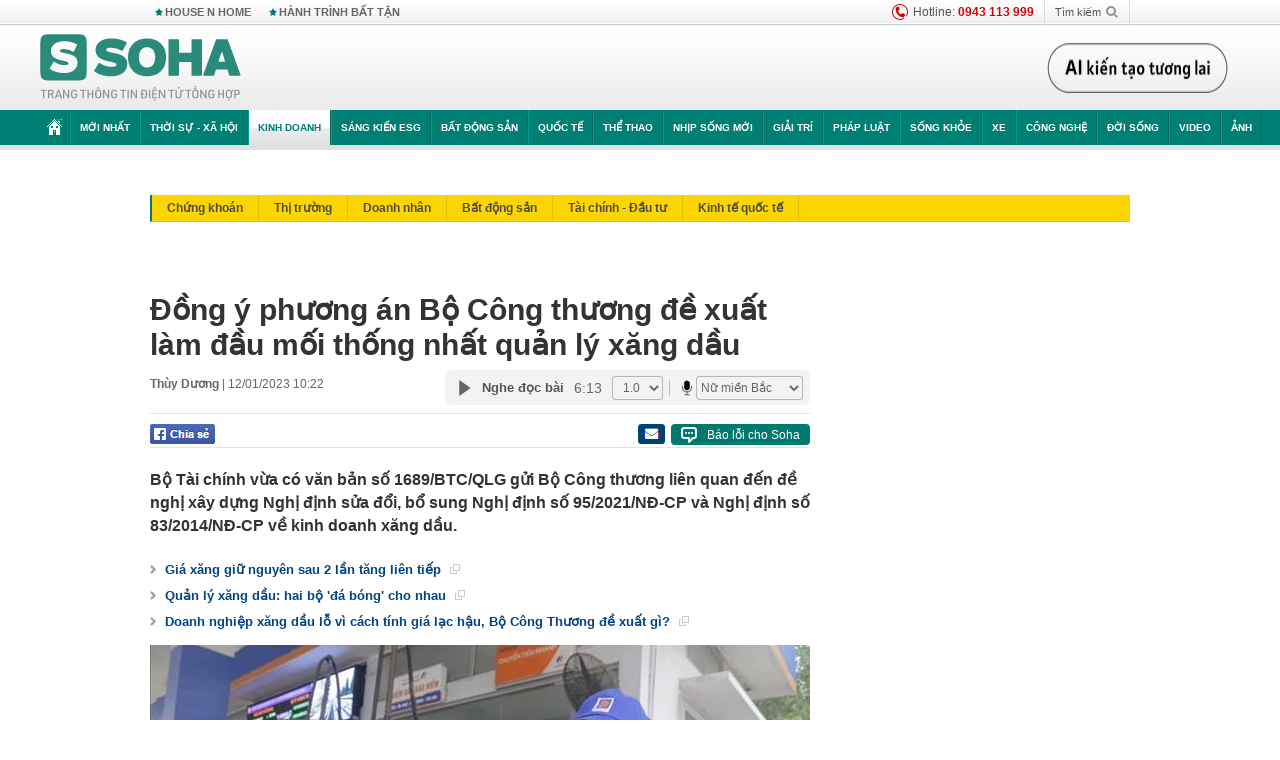

--- FILE ---
content_type: text/html; charset=utf-8
request_url: https://soha.vn/dong-y-phuong-an-bo-cong-thuong-de-xuat-lam-dau-moi-thong-nhat-quan-ly-xang-dau-20230112091530184.htm
body_size: 30840
content:
<!DOCTYPE html>
<html lang="vi">
<head>
    <meta http-equiv="Content-Type" content="text/html; charset=utf-8"/>
    <title>Đồng ý phương án Bộ Công thương đề xuất làm đầu mối thống nhất quản lý xăng dầu</title>
    <meta name="description" content="Bộ Tài chính vừa có văn bản số 1689/BTC/QLG gửi Bộ Công thương liên quan đến đề nghị xây dựng Nghị định sửa đổi, bổ sung Nghị định số 95/2021/NĐ-CP và Nghị định số 83/2014/NĐ-CP về kinh doanh xăng dầu.">
    <meta name="keywords" content="Bộ Công Thương, giá xăng dầu, điều hành xăng dầu, giá dầu">
    <meta name="news_keywords" content="Bộ Công Thương, giá xăng dầu, điều hành xăng dầu, giá dầu">
    <meta property="og:title" content="Đồng ý phương án Bộ Công thương đề xuất làm đầu mối thống nhất quản lý xăng dầu">
    <meta property="og:description" content="Bộ Tài chính vừa có văn bản số 1689/BTC/QLG gửi Bộ Công thương liên quan đến đề nghị xây dựng Nghị định sửa đổi, bổ sung Nghị định số 95/2021/NĐ-CP và Nghị định số 83/2014/NĐ-CP về kinh doanh xăng dầu.">
    <meta property="og:type" content="article" />
    <meta property="og:url" content="https://soha.vn/dong-y-phuong-an-bo-cong-thuong-de-xuat-lam-dau-moi-thong-nhat-quan-ly-xang-dau-20230112091530184.htm" />
    <meta property="og:image" content="https://sohanews.sohacdn.com/zoom/600_315/160588918557773824/2023/1/12/photo1673489653513-1673489653584428292893.jpeg" />
    <meta property="og:image:type" content="image/jpg" />
    <meta property="og:image:width" content="600" />
    <meta property="og:image:height" content="315" />
    <meta property="twitter:image" content="https://sohanews.sohacdn.com/zoom/600_315/160588918557773824/2023/1/12/photo1673489653513-1673489653584428292893.jpeg" />
    <meta property="twitter:card" content="summary_large_image" />
    <link rel="canonical" href="https://soha.vn/dong-y-phuong-an-bo-cong-thuong-de-xuat-lam-dau-moi-thong-nhat-quan-ly-xang-dau-20230112091530184.htm"/>
    <link  rel="alternate" media="only screen and (max-width: 640px)"  href="https://m.soha.vn/dong-y-phuong-an-bo-cong-thuong-de-xuat-lam-dau-moi-thong-nhat-quan-ly-xang-dau-20230112091530184.htm" />
    <link rel="alternate" media="handheld" href="https://m.soha.vn/dong-y-phuong-an-bo-cong-thuong-de-xuat-lam-dau-moi-thong-nhat-quan-ly-xang-dau-20230112091530184.htm" />
    <meta prefix="fb: http://ogp.me/ns/fb#" property="fb:app_id" content="150439901816779" />
    <meta name="google-site-verification" content="TNthD0oe_3DoN9R-iWnUdKdxiCLOBl6mKowgwXJh8tc" />
    <meta property="article:published_time" content="2023-01-12T10:22:00" />
    <meta property="article:author" content="Thùy Dương" />
    <meta name="viewport" content="width=device-width, initial-scale=1, maximum-scale=5, minimal-ui"/>
    <meta name="robots" content="max-image-preview:large,index,follow,all"/>
    <meta name="Language" content="vi"/>
    <meta name="distribution" content="Global"/>
    <meta name="revisit-after" content="1 days"/>
    <meta name="GENERATOR" content="https://soha.vn">
    <meta name="RATING" content="GENERAL"/>
    <link rel="shortcut icon" href="https://sohanews.sohacdn.com/icons/soha-32.png" type="image/png">
    <meta name="site_path" content="https://soha.vn">
    <meta name="author" content="VCCorp.vn">
    <meta name="og:site_name" content="Soha">
    <meta name="copyright" content="Copyright (c) by Công ty Cổ phần VCCorp"/>
    <meta http-equiv="x-dns-prefetch-control" content="on"/>
    <link rel="dns-prefetch" href="https://static.mediacdn.vn/">
    <link rel="dns-prefetch" href="https://sohanews.sohacdn.com">
    <link rel="dns-prefetch" href="https://videothumbs.mediacdn.vn/">
    <link rel="dns-prefetch" href="https://videothumbs-ext.mediacdn.vn/">
    <meta id="fbImage" itemprop="thumbnailUrl" property="og:image" content="https://sohanews.sohacdn.com/icons/soha-1200x630.jpg"/>
    <link rel="preload" href="https://sohanews.sohacdn.com/web_font/SFProDisplay-Medium.woff2" as="font" type="font/woff2" crossorigin>
    <link rel="preload" href="https://static.mediacdn.vn/soha.vn/web_font/SFPD-Bold.otf" as="font" type="font/woff2" crossorigin>
    <link rel="preload" href="https://sohanews.sohacdn.com/web_font/SFProDisplay-Semibold.woff2" as="font" type="font/woff2" crossorigin>
    <link rel="preload" href="https://sohanews.sohacdn.com/web_font/SFProDisplay-Medium.woff2" as="font" type="font/woff2" crossorigin>
    <link rel="preload" href="https://static.mediacdn.vn/soha.vn/images/soha-sprite-v35.png" as="image" fetchpriority="high">
    <link rel="preload" href="https://static.mediacdn.vn/soha.vn/images/soha-repeat-x.png" as="image" fetchpriority="high">

    <script>

    function getMeta(t) { let e = document.getElementsByTagName("meta"); for (let n = 0; n < e.length; n++)if (e[n].getAttribute("name") === t) return e[n].getAttribute("content"); return "" }
    var hdUserAgent = getMeta("uc:useragent");
    var isNotAllow3rd = hdUserAgent.includes("not-allow-ads");
    var isNotAllowAds = hdUserAgent.includes("not-allow-ads");
    var pageSettings = {
        Domain: "https://soha.vn",
        sharefbApiDomain: "https://sharefb.cnnd.vn",
        videoplayer: "https://vcplayer.mediacdn.vn",
        VideoToken: "[base64]",
        commentSiteName: "sohanews",
        DomainUtils: "https://utils3.cnnd.vn",
        imageDomain: "https://sohanews.sohacdn.com",
        DomainApiVote: "https://eth.cnnd.vn",
        allowAds: true && !isNotAllow3rd,
        allow3rd: true && !isNotAllow3rd,
        DomainUtils2: "https://util8.cnnd.vn",
        DOMAIN_API_NAME_SPACE:'sohanews',
        sport5sDomain:"https://sport5s.cnnd.vn",
        siteMail:"soha",
        sDomainMail:"https://eth.cnnd.vn",
    }
    var appSettings = {
        ajaxDomain:'https://s2.soha.vn',
        ajaxDomainSession:'https://s2.soha.vn',
        ajaxDomainUtil2: "https://util8.cnnd.vn",
    };
    var apiBangXepHang = 'https://sport5s.cnnd.vn' + '/sport5-api-data.htm';

    function loadJsAsync(jsLink, callback, callbackEr) {
        var scriptEl = document.createElement("script");
        scriptEl.type = "text/javascript";
        scriptEl.async = true;
        if (typeof callback == "function") {
            scriptEl.onreadystatechange = scriptEl.onload = function () {
                callback();
            };
        }
        scriptEl.src = jsLink;
        if (typeof callbackEr != "undefined") {
            scriptEl.setAttribute('onerror', callbackEr);
        }
        if (scriptEl) {
            var _scripts = document.getElementsByTagName("script");
            var checkappend = false;
            for (var i = 0; i < _scripts.length; i++) {
                if (_scripts[i].src == jsLink)
                    checkappend = true
            }
            if (!checkappend) {
                var head = document.getElementsByTagName('head')[0];
                head.appendChild(scriptEl);
            }
        }
    }

    function loadCss(t) {
        var e = document.getElementsByTagName("head")[0], s = document.createElement("link");
        s.rel = "stylesheet", s.type = "text/css", s.href = t, s.media = "all", e.appendChild(s)
    }
    function checkRunInitScroll() {
        if (typeof runinitscroll != "undefined" && runinitscroll.length >= 1) {
            runinitscroll[0]();
            var len = runinitscroll.length;
            var arr = [];
            for (var i = 1; i < len; i++) {
                arr.push(runinitscroll[i]);
            }
            runinitscroll = arr;
        }
        window.setTimeout(function () {
            checkRunInitScroll();
        }, 1);
    }
    setTimeout(function () {
        let e = !1;

        let runInitScrollTimeout = pageSettings.allow3rd ? 1 : 3000;

        function t() {
            try {
                e || (e = !0, document.removeEventListener("scroll", t), function () {
                    let e = document.createElement("script");
                    e.async = !0, e.setAttribute("data-ad-client", ""), document.head.appendChild(e), e.src = ""
                }(), document.removeEventListener("mousemove", t), document.removeEventListener("mousedown", t), document.removeEventListener("touchstart", t)), setTimeout(function () {
                    checkRunInitScroll();
                }, runInitScrollTimeout)

            } catch (err) {
                console.log("init --" + err);
            }
        }
        document.addEventListener("scroll", t, { passive: true }), document.addEventListener("mousemove", t), document.addEventListener("mousedown", t), document.addEventListener("touchstart", t, { passive: true }), document.addEventListener("load", function () {
            document.body.clientHeight != document.documentElement.clientHeight && 0 == document.documentElement.scrollTop && 0 == document.body.scrollTop || t()
        })
    }, 1);
</script>

    
            <!-- GOOGLE SEARCH STRUCTURED DATA FOR ARTICLE -->
<script type="application/ld+json">
{
    "@context": "http://schema.org",
    "@type": "NewsArticle",
    "mainEntityOfPage":{
        "@type":"WebPage",
        "@id":"https://soha.vn/dong-y-phuong-an-bo-cong-thuong-de-xuat-lam-dau-moi-thong-nhat-quan-ly-xang-dau-20230112091530184.htm"
    },
    "headline": "Đồng ý phương án Bộ Công thương đề xuất làm đầu mối thống nhất quản lý xăng dầu",
    "description": "Bộ Tài chính vừa có văn bản số 1689/BTC/QLG gửi Bộ Công thương liên quan đến đề nghị xây dựng Nghị định sửa đổi, bổ sung Nghị định số 95/2021/NĐ-CP và Nghị định số 83/2014/NĐ-CP về kinh doanh xăng dầu.",
    "image": {
        "@type": "ImageObject",
        "url": "https://sohanews.sohacdn.com/zoom/700_438/160588918557773824/2023/1/12/photo1673489648514-16734896486111967872427.jpeg",
        "width" : 700,
        "height" : 438
    },
    "datePublished": "2023-01-12T10:22:00+07:00",
    "dateModified": "2023-01-12T09:15:30+07:00",
    "author": {
        "@type": "Person",
        "name": "Thùy Dương"
    },
    "publisher": {
        "@type": "Organization",
        "name": "https://soha.vn",
        "logo": {
            "@type": "ImageObject",
           "url": "",
            "width": 70,
            "height": 70
        }
    }
}
</script>
<!-- GOOGLE BREADCRUMB STRUCTURED DATA -->
<script type="application/ld+json">
{
    "@context": "http://schema.org",
    "@type": "BreadcrumbList",
    "itemListElement": [
        {
            "@type": "ListItem",
            "position": 1,
            "item": {
                "@id": "https://soha.vn",
                "name": "Trang chủ"
            }
        }
              ,{
        "@type": "ListItem",
        "position":2,
            "item": {
                "@id": "https://soha.vn/kinh-doanh.htm",
                "name": "Kinh doanh"
            }
        }
    ]
}
</script>
<script type="application/ld+json">
        {
        "@context": "http://schema.org",
        "@type": "Organization",
        "name":"Soha",
        "url": "https://soha.vn",
         "logo": "https://sohanews.mediacdn.vn/web_images/default_avatar.png",
        "email": "mailto: mailto:btv@soha.vn",
        "sameAs":[
               "https://www.facebook.com/TintucSoha"
                    ,"https://www.facebook.com/Sohaquansu"
                    ,"https://twitter.com/soha88063891"
                     ,"https://www.facebook.com/Sohasongkhoe"
             ],
    "contactPoint": [{
        "@type": "ContactPoint",
        "telephone": "(84 24) 7307 7979",
        "contactType": "customer service"
        }],
        "address": {
            "@type": "PostalAddress",
            "addressLocality": "Thanh Xuân",
            "addressRegion": "Hà Nội",
            "addressCountry": "Việt Nam",
            "postalCode":"100000",
            "streetAddress": "Tầng 20, tòa nhà Center Building, Hapulico Complex, số 1 Nguyễn Huy Tưởng, phường Thanh Xuân Trung, quận Thanh Xuân, Hà Nội"
            }
        }
</script>
<script type="text/javascript">
        var _ADM_Channel = '%2fkinh-doanh%2fdetail%2f';
    </script>

        <link href="https://static.mediacdn.vn/soha.vn/web_css/20251201/soha.detail.min.css?v4" rel="stylesheet">

<style>
    [data-role=content] .VCSortableInPreviewMode[type=boxhighlightlist] ul.list-highlight li {
        display: list-item;
        list-style-type: disc;
    }
</style>
    <style>
    .link-source-wrapper{
        width: 100%!important;
    }
    .btn-copy-link-source{float: right!important;}
    .link-source-name { text-align: left; width: 100%; padding: 10px 15px; }
    .time-source-detail { float: right; color: #888888 !important; font-size: 12px; font-weight: 400; }
    span.btn-copy-link-source2 svg path { fill: #333333; }
    .link-source-name .btn-copy-link-source2 { margin-left: 12px !important; font-size: 12px; }
    span.btn-copy-link-source-1{margin-left: 10px}
</style>
                        <link rel="preload" href="https://sohanews.sohacdn.com/thumb_w/660/160588918557773824/2023/1/12/photo1673489648514-16734896486111967872427.jpeg" as="image" fetchpriority="high">
            
    <style>
        .page-menu a:hover {color: #fff;}
        .page-menu a.active:hover {color: #007f74;}
        .news-title[data-newtype="5"]:before {
            content: '';
            width: 41px;
            display: inline-block;
            margin-right: 2px;
            background: url("https://static.mediacdn.vn/soha.vn/images/sicon-live.png") no-repeat;
            background-size: contain;
            height: 17px;
        }
        .box-category-item .box-category-link-title[data-newstype="5"]:before {
            content: '';
            width: 39px;
            display: inline-block;
            margin-right: 8px;
            background: url("https://static.mediacdn.vn/soha.vn/images/sicon-live.png") no-repeat;
            background-size: contain;
            height: 18px;
            margin-bottom: -4px;
        }
        .ml-10{
            margin-left: 10px;
        }
    </style>
    <style>
    body {
        min-width: 1160px !important;
    }
    .tlshowmore.load-more-btn{
        padding-top: unset;
    }
    @media  screen and (max-width: 1024px) {
        .header .page-header .page-menu .inner {
            max-width: 100% !important;
        }

        .header .page-header .page-menu {
            position: relative !important;
        }

        .detail-container-full .adm-mainsection .boxcontent {
            width: 100% !important;
            padding: 30px 0 !important;
        }
    }
</style>
    <script type="text/javascript" src="https://adminplayer.sohatv.vn/resource/init-script/playerInitScript.js"></script>
</head>
<body >
<script>
    if (pageSettings.allow3rd) {
        (function () {
            var img = new Image();
            var pt = (document.location.protocol == "https:" ? "https:" : "http:");
            img.src = pt + '//lg1.logging.admicro.vn/ftest?url=' + encodeURIComponent(document.URL);
            var img1 = new Image();
            img1.src = pt + '//amcdn.vn/ftest?url=' + encodeURIComponent(document.URL);
        })();
    }
</script>
<script>
    if (pageSettings.allow3rd) {
        var _comscore = _comscore || [];
        _comscore.push({c1: "2", c2: "17793284"});
        (function () {
            var s = document.createElement("script"), el = document.getElementsByTagName("script")[0];
            s.async = true;
            s.src = (document.location.protocol == "https:" ? "https://sb" : "http://b") + ".scorecardresearch.com/beacon.js";
            el.parentNode.insertBefore(s, el);
        })();
    }
</script>
<noscript>
    <img src="http://b.scorecardresearch.com/p?c1=2&c2=17793284&cv=2.0&cj=1" />
</noscript>
<script>
    if (pageSettings.allow3rd) {
        loadJsAsync('https://sentry.mediacdn.vn/raven.min.js');
    }
</script>
<!-- Facebook Pixel Code -->
<script>
    if (pageSettings.allow3rd) {
        !function (f, b, e, v, n, t, s) {
            if (f.fbq) return;
            n = f.fbq = function () {
                n.callMethod ?
                    n.callMethod.apply(n, arguments) : n.queue.push(arguments)
            };
            if (!f._fbq) f._fbq = n;
            n.push = n;
            n.loaded = !0;
            n.version = '2.0';
            n.queue = [];
            t = b.createElement(e);
            t.async = !0;
            t.src = v;
            s = b.getElementsByTagName(e)[0];
            s.parentNode.insertBefore(t, s)
        }(window, document, 'script',
            'https://connect.facebook.net/en_US/fbevents.js');
        fbq('init', '260310555940925');
        fbq('track', 'PageView');
    }
</script>
<noscript>
    <img height="1" width="1" style="display:none" src="https://www.facebook.com/tr?id=260310555940925&ev=PageView&noscript=1" />
</noscript>
<!-- End Facebook Pixel Code -->
<script>
    if (pageSettings.allow3rd) {
        (function () {
            function d(b, c, e) {
                var a = document.createElement("script");
                a.type = "text/javascript";
                a.async = !0;
                a.src = b;
                2 <= arguments.length && (a.onload = c, a.onreadystatechange = function () {
                    4 != a.readyState && "complete" != a.readyState || c()
                });
                a.onerror = function () {
                    if ("undefined" != typeof e) try {
                        e()
                    } catch (g) {
                    }
                };
                document.getElementsByTagName("head")[0].appendChild(a)
            }

            function f() {
                if ("undefined" == typeof window.ADMStorageFileCDN) setTimeout(function () {
                    f()
                }, 500); else if ("undefined" != typeof window.ADMStorageFileCDN.corejs &&
                    "undefined" != typeof window.ADMStorageFileCDN.chkCorejs && 0 == window.ADMStorageFileCDN.chkCorejs) if (window.ADMStorageFileCDN.chkCorejs = !0, "string" == typeof window.ADMStorageFileCDN.corejs) d(window.ADMStorageFileCDN.corejs); else if ("undefined" != typeof window.ADMStorageFileCDN.corejs) for (var b = 0, c = window.ADMStorageFileCDN.corejs.length; b < c; b++) d(window.ADMStorageFileCDN.corejs[b])
            }

            f()
        })();
    }
</script>
<script>
    if (pageSettings.allow3rd) {
        (function (w, d, s, l, i) {
            w[l] = w[l] || [];
            w[l].push({
                'gtm.start':
                    new Date().getTime(), event: 'gtm.js'
            });
            var f = d.getElementsByTagName(s)[0],
                j = d.createElement(s), dl = l != 'dataLayer' ? '&l=' + l : '';
            j.async = true;
            j.src =
                'https://www.googletagmanager.com/gtm.js?id=' + i + dl;
            f.parentNode.insertBefore(j, f);
        })(window, document, 'script', 'dataLayer', 'GTM-WQ88Q93');
    }
</script>
<script>
    if (pageSettings.allow3rd) {
        try {
            did = localStorage['__uidac'];
        } catch (e) {
        }
    }
</script>
<!-- Admicro Tag Manager -->
<script>
    if (pageSettings.allow3rd) {
        (function (a, b, d, c, e) {
            a[c] = a[c] || [];
            a[c].push({"atm.start": (new Date).getTime(), event: "atm.js"});
            a = b.getElementsByTagName(d)[0];
            b = b.createElement(d);
            b.async = !0;
            b.src = "//deqik.com/tag/corejs/" + e + ".js";
            a.parentNode.insertBefore(b, a)
        })(window, document, "script", "atmDataLayer", "ATM4GHFIUA3KH");
    }
</script>
<!-- End Admicro Tag Manager-->
<script>
        var arrAdmZone = [];
        function initArrAdmZone(from) {
            const zoneElements = document.querySelectorAll('zone[id]:not(.pushed),div[id^=admzone]:not(.pushed),div[id^=zone]:not(.pushed)');

            for (const zone of zoneElements) {
                const adsId = zone.getAttribute('id');
                arrAdmZone.push(adsId);
                zone.classList.add('pushed');
            }

            console.log('initArrAdmZone ' + from, arrAdmZone);
        }

        document.addEventListener("DOMContentLoaded", function () {
            initArrAdmZone("DOMContentLoaded");
        });

        (runinit = window.runinit || []).push(function () {
            $(document).ajaxComplete(function () {
                initArrAdmZone('document ajaxComplete');
            });
        });
    </script>
    <script>
        var arfAsync = arfAsync || [];
        var admicroAD = admicroAD || {};
        if (pageSettings.allow3rd) {
            admicroAD.unit = admicroAD.unit || [];
            //adBlock Firefox
            loadJsAsync('https://static.amcdn.vn/tka/cdn.js');
            loadJsAsync('https://media1.admicro.vn/suts/pcl.js');
            loadJsAsync('https://media1.admicro.vn/core/adm_tracking.js',"", callbackEr = "window.arferrorload = true;");
            loadJsAsync('https://media1.admicro.vn/cms/Arf.min.js',"", callbackEr = "window.arferrorload = true;");
        }
    </script>
<div id="admWrapsite">
    <div id="admzone13609"></div>
    <script>
        if (pageSettings.allow3rd) admicroAD.unit.push(function () { admicroAD.show('admzone13609') });
    </script>

    <style>
    .page-menu{
        padding: 0 1px;
    }
    .page-menu>.inner{
        width: 1200px;
        max-width: 100%;
    }
    .img-vn-vuon-minh{
        width: 100%;
        height: 45px;
        object-fit: contain;
    }
    .page-head__right a {
    height: 50px;
    }
    .gocnhin-group {
        width: 100%;
    }
    /*.banner-80year {*/
    /*    height: 55px;*/
    /*    margin-right: 16px;*/
    /*}*/
    /*.banner-80year img {*/
    /*    height: 100%;*/
    /*}*/
</style>
<header class="header">
    <div class="page-header">
        <div class="page-top">
            <div class="w980 mgauto d-flex justify-content-sb align-items-center">
                <div class="link nhomchude">
                    <a class="nav-link" href="/house-n-home.html" title="HOUSE N HOME">HOUSE N HOME</a>

                    <a class="nav-link" href="/hanh-trinh-bat-tan.html" title="Hành trình bất tận">HÀNH TRÌNH BẤT TẬN</a>
                    <!-- <a class="nav-link" href="/mua-nao-benh-nay.html" title="DR.BLUE">DR.BLUE</a> -->
                </div>
                <div class="action">
                    
                    <span class="item hotline"><i class="ico-hotline"></i>Hotline: <b>0943 113 999</b></span>
                    <span class="item trigger search">
                            Tìm kiếm<i class="ico-search"></i>
                        <div class="box-search" style="display: none;">
                            <input id="textSearch" class="text txt-search"><button id="btnSearch" type="button" class="button btn-search-a" >
                            </button>
                        </div>
                    </span>
                </div>
            </div>
        </div>
        <div class="page-head">
            <div class="align-items-center d-flex justify-content-sb mgauto relative w980">
                <div class="header__r align-items-center d-flex justify-content-sb">

                                            <a href="/" class="logo" title="Trang chủ"></a>
                                                        </div>

                <div class="mgt25 page-head__right">





                    <div class="head-right-1">
                        <a class="head-right-item" href="/su-kien/ai-kien-tao-tuong-lai-3455.htm" data-pos="1" title="Ai kiến tạo tương lai" style="display: none;">
                            <img src="https://static.mediacdn.vn/thumb_w/181/soha.vn/images/Ai-kien-tao-tuong-lai.png" alt="Ai kiến tạo tương lai" width="181" height="36">
                        </a>
                        <a href="/su-kien/biet-benh-som-tri-benh-nhanh-3261.htm" class="head-right-item" data-pos="2" title="Biết bệnh sớm, trị bệnh nhanh" style="display: none;">
                            <img src="https://sohanews.sohacdn.com/thumb_w/170/web_images/bietbenhsom_soha.png" alt="Biết bệnh sớm, trị bệnh nhanh" width="170" height="32">
                        </a>
                    </div>

                </div>


            </div>
        </div>

        <div id="cphBody_PageMenu1_MenuDefault" class="page-menu">
            <div class="inner clearfix" style="position: relative;">
                <a href="/" title="Trang chủ" class="first"><i class="ico-home"></i></a>
                <a title="MỚI NHẤT" class="nav-link" href="/tin-moi-nhat.htm">Mới nhất</a>
                <a title="THỜI SỰ - XÃ HỘI" class="nav-link" href="/thoi-su-xa-hoi.htm">Thời sự - Xã hội</a>
                <a title="Kinh doanh" class="nav-link" href="/kinh-doanh.htm">Kinh doanh</a>
                <a title="Sáng kiến ESG" class="nav-link" href="/sang-kien-esg.htm">Sáng kiến ESG</a>
                <a title="Bất động sản" class="nav-link" href="/kinh-doanh/bat-dong-san.htm">Bất động sản</a>
                <a title="Quốc tế" class="nav-link" href="/quoc-te.htm">Quốc tế</a>
                <a href="/the-thao.htm" class="nav-link" title="thể thao">Thể thao</a>
                <a title="Nhịp sống mới" class="nav-link" href="/nhip-song-moi.htm">Nhịp sống mới</a>
                <a title="Giải trí" class="nav-link" href="/giai-tri.htm">Giải trí</a>
                <a title="Pháp luật" class="nav-link" href="/phap-luat.htm">Pháp luật</a>
                <a title="Sống khỏe" class="nav-link" href="/song-khoe.htm">Sống khỏe</a>
                <a title="Xe" class="nav-link" href="/xe.htm">Xe</a>
                <a title="Công nghệ" class="nav-link" href="/cong-nghe.htm">Công nghệ</a>
                <a title="Đời sống" class="nav-link" href="/doi-song.htm">Đời sống</a>

                <a href="/video.htm" class="nav-link" title="Video">Video</a>
                <a href="/anh.htm" class="nav-link" title="Ảnh" class="last">Ảnh</a>




            </div>
            <div class="mnu-hot-topic-wrapper">
    <div class="w1160">
        <div class="mnu-hot-topic-title">
            <svg width="16" height="20" viewBox="0 0 16 20" fill="none" xmlns="http://www.w3.org/2000/svg">
                <path fill-rule="evenodd" clip-rule="evenodd" d="M0.5 19.375V2.5C0.5 1.83696 0.763392 1.20107 1.23223 0.732233C1.70107 0.263392 2.33696 0 3 0L13 0C13.663 0 14.2989 0.263392 14.7678 0.732233C15.2366 1.20107 15.5 1.83696 15.5 2.5V19.375C15.5001 19.4835 15.4719 19.5902 15.4182 19.6845C15.3645 19.7789 15.2872 19.8576 15.1939 19.913C15.1005 19.9684 14.9944 19.9985 14.8859 20.0004C14.7774 20.0023 14.6702 19.9758 14.575 19.9237L8 16.3363L1.425 19.9237C1.32979 19.9758 1.22265 20.0023 1.11413 20.0004C1.00561 19.9985 0.899459 19.9684 0.806115 19.913C0.712771 19.8576 0.635456 19.7789 0.581781 19.6845C0.528106 19.5902 0.499921 19.4835 0.5 19.375ZM8.2 5.125C8.18173 5.08752 8.15329 5.05592 8.11792 5.03382C8.08256 5.01172 8.0417 5 8 5C7.9583 5 7.91744 5.01172 7.88208 5.03382C7.84671 5.05592 7.81827 5.08752 7.8 5.125L7.0075 6.73125C6.99164 6.76374 6.96809 6.79188 6.93891 6.81322C6.90972 6.83457 6.87577 6.84848 6.84 6.85375L5.065 7.11125C5.02414 7.11745 4.98581 7.13491 4.95431 7.16167C4.92282 7.18843 4.8994 7.22344 4.88668 7.26276C4.87396 7.30208 4.87245 7.34417 4.88231 7.38431C4.89217 7.42445 4.91301 7.46104 4.9425 7.49L6.225 8.74125C6.2775 8.7925 6.30125 8.86625 6.28875 8.93875L5.9875 10.7062C5.98071 10.7471 5.98543 10.789 6.00113 10.8272C6.01684 10.8655 6.0429 10.8987 6.0764 10.9229C6.1099 10.9472 6.14951 10.9617 6.19077 10.9647C6.23204 10.9677 6.27333 10.9592 6.31 10.94L7.8975 10.105C7.92933 10.0884 7.96471 10.0797 8.00062 10.0797C8.03654 10.0797 8.07192 10.0884 8.10375 10.105L9.69125 10.94C9.72788 10.9588 9.76902 10.9671 9.81008 10.9639C9.85114 10.9607 9.89051 10.9462 9.92381 10.922C9.95711 10.8978 9.98304 10.8648 9.99869 10.8267C10.0144 10.7886 10.0191 10.7469 10.0125 10.7062L9.71 8.9375C9.70362 8.90198 9.70598 8.86544 9.71686 8.83103C9.72775 8.79663 9.74685 8.76538 9.7725 8.74L11.0575 7.48875C11.087 7.45979 11.1078 7.4232 11.1177 7.38306C11.1276 7.34292 11.126 7.30083 11.1133 7.26151C11.1006 7.22219 11.0772 7.18718 11.0457 7.16042C11.0142 7.13366 10.9759 7.1162 10.935 7.11L9.16 6.8525C9.12423 6.84723 9.09028 6.83332 9.06109 6.81197C9.03191 6.79063 9.00836 6.76249 8.9925 6.73L8.2 5.125Z" fill="#007F74"></path>
            </svg>Nhóm chủ đề
        </div>
        <div class="mnu-hot-topic-tpgrlist">
            <div class="item-mgz" style="background-image: url(https://sohanews.sohacdn.com/thumb_w/540/web_images/banner_housenhome.jpg)">
                <a href="/house-n-home.html" title="House n Home"><span class="name">House n Home</span></a>
            </div>
            <div class="item-mgz" style="background-image: url(https://sohanews.sohacdn.com/thumb_w/540/mob_images/soha-emag-topic-cover_30072020.jpg)">
                <a href="/soha-special.html" title="Soha Special"><span class="name">Soha Special</span></a>
            </div>
            <div class="item-gnds" style="background-image: url(https://sohanews.sohacdn.com/thumb_w/540/web_images/chu-de-hay-tu-hao-viet-nam.jpg)">
                <a href="/tu-hao-viet-nam.html" title="Tự hào Việt Nam"><span class="name">Tự hào Việt Nam</span></a>
            </div>

            <div class="item-gnds" style="background-image: url(https://sohanews.sohacdn.com/thumb_w/540/mob_images/hanh-trinh-bat-tan_cover11062022.jpg)">
                <a href="/hanh-trinh-bat-tan.html" title="Hành trình bất tận"><span class="name">Hành trình bất tận</span></a>
            </div>
            <!-- <div class="item-gnds" style="background-image: url(https://sohanews.sohacdn.com/thumb_w/540/mob_images/vu-khi-viet-nam.jpg)">
                <a href="/su-kien/vu-khi-viet-nam-hien-dai-2960.htm" title="Vũ khí Việt Nam"><span class="name">Vũ khí Việt Nam</span></a>
            </div> -->

            <div class="item-gnds" style="background-image: url(https://sohanews.sohacdn.com/thumb_w/540/web_images/banner_day_con.jpg)">
                <a href="/day-con.html" title="Dạy con nên người"><span class="name">Dạy con nên người</span></a>
            </div>

            <!-- <div class="item-gnds" style="background-image: url(https://sohanews.sohacdn.com/thumb_w/540/web_images/banner-giai-ma-chat-dinh-duong.jpg)">
                <a href="/su-kien/giai-ma-chat-dinh-duong-3188.htm" title="Giải mã Chất dinh dưỡng"><span class="name">Giải mã Chất dinh dưỡng</span></a>
            </div> -->
            <div class="item-bhcs" style="background-image: url(https://sohanews.sohacdn.com/thumb_w/540/mob_images/bai-hoc-cuoc-song-cover_30072020.jpg)">
                <a href="/doi-song/bai-hoc-cuoc-song.htm" title="Bài học cuộc sống"><span class="name">Bài học cuộc sống</span></a>
            </div>

            <div class="item-gnds" style="background-image: url(https://sohanews.sohacdn.com/thumb_w/540/web_images/binh-luan-bong-da.jpg)">
                <a href="/the-thao/binh-luan.htm" title="Bình luận bóng đá"><span class="name">Bình luận bóng đá</span></a>
            </div>
        </div>
    </div>
</div>
        </div>
    </div>
</header>
        <div class="main">
            <a href="/kinh-doanh.htm" title="Kinh doanh" class="category-page__name"></a>
    <div class="page-body page-detail">
        <div class="clearfix adm-mainsection">
            <div class="w980 mgauto inner mgt15">
                <div id="admzone2238"></div>
    <script>
        if (pageSettings.allow3rd) admicroAD.unit.push(function () { admicroAD.show('admzone2238') });
    </script>

                <div class="clearfix mgt15 under-admzone2238"></div>
                                    <div class="mgt15 breadcumb-box">
                        <div class="clearfix mgt15 submenupagedetail mb-56">
        <nav id="sohaSubCategories" class="sub-menu clearfix">
                            <a href="/kinh-doanh/chung-khoan.htm" title="Chứng khoán" class="">Chứng khoán</a>
                            <a href="/kinh-doanh/thi-truong.htm" title="Thị trường" class="">Thị trường</a>
                            <a href="/kinh-doanh/doanh-nhan.htm" title="Doanh nhân" class="">Doanh nhân</a>
                            <a href="/kinh-doanh/bat-dong-san.htm" title="Bất động sản" class="">Bất động sản</a>
                            <a href="/kinh-doanh/tai-chinh-dau-tu.htm" title="Tài chính - Đầu tư" class="">Tài chính - Đầu tư</a>
                            <a href="/kinh-doanh/kinh-te-quoc-te.htm" title="Kinh tế quốc tế" class="">Kinh tế quốc tế</a>
                    </nav>
    </div>
                    </div>
                
                                <div class="mgt15 d-flex justify-content-sb detail-content-holder">
                    <div class="w660 fl news-detail default epl-default adm-leftsection">
                                                <main>
                            <article>
                                <h1 class="news-title" data-field="title" data-role="title" data-newtype="0">Đồng ý phương án Bộ Công thương đề xuất làm đầu mối thống nhất quản lý xăng dầu</h1>
                                <div class="news-info">
                                    <div>
                                                                                    <b data-field="author" data-role="author">Thùy Dương</b> |
                                        
                                        <time data-role="publishdate" class="op-published" datetime="12/01/2023 10:22" data-field="createddate">12/01/2023 10:22</time>
                                    </div>
                                    <div class="news-audio">
                                        <div class="embed-tts" data-namespace="sohanews">
                                        </div>
                                    </div>
                                </div>

                                <div class="share mgt15 d-flex justify-content-sb">
    <div class="d-flex">
        <div>
            <a href="javascript:;" class="facebook-button-share fl sendsocial" rel="facebook"
                data-href="https://soha.vn/dong-y-phuong-an-bo-cong-thuong-de-xuat-lam-dau-moi-thong-nhat-quan-ly-xang-dau-20230112091530184.htm" data-title="Đồng ý phương án Bộ Công thương đề xuất làm đầu mối thống nhất quản lý xăng dầu" title="Chia sẻ">
            </a>
        </div>
        <div>
            <div class="fb-like fb_iframe_widget" data-href="https://soha.vn/dong-y-phuong-an-bo-cong-thuong-de-xuat-lam-dau-moi-thong-nhat-quan-ly-xang-dau-20230112091530184.htm" data-height="28px" data-layout="button_count" data-action="like" data-size="small" data-share="false"></div>
        </div>
    </div>
    <div>
        <i title="Báo lỗi cho Soha" data-buttontype="reportbug" class="reportbug-button  mgl6 fr">
            <svg version="1.1" id="Layer_1" xmlns="http://www.w3.org/2000/svg" xmlns:xlink="http://www.w3.org/1999/xlink" x="0px" y="0px" width="16px" height="16px" viewBox="0 0 16 16" enable-background="new 0 0 16 16" xml:space="preserve">
                <image id="image0" width="16" height="16" x="0" y="0" href="[data-uri]
                        AAB6JgAAgIQAAPoAAACA6AAAdTAAAOpgAAA6mAAAF3CculE8AAAAAmJLR0QA/4ePzL8AAAAJcEhZ
                        cwAADsQAAA7EAZUrDhsAAAAHdElNRQfnAREIIRZkCGnaAAAAqUlEQVQoz4XQMW7CUBAE0CH6Qq5T
                        cRQOwOUsxKEiCgulSJGCM7igoXGByEuRj1EcE2ak1e6f1fzVRNHqDTPstUq0/kMbPTaaGW7Qx4Am
                        M9BgeMkTjAv2DqLTiYP97b3k3pVxLvm6/1RvEJnUBsPosPhTbzeck6yVkT++UbJOco7tJJr3xMpn
                        nbaxtHNyqYSVI65OdpbTcOCID6+zsVTjR3JdeCwn3nS/5W9JudiIfWKW5gAAACV0RVh0ZGF0ZTpj
                        cmVhdGUAMjAyMy0wMS0xN1QwODozMzoyMiswMDowMGU1YOcAAAAldEVYdGRhdGU6bW9kaWZ5ADIw
                        MjMtMDEtMTdUMDg6MzM6MjIrMDA6MDAUaNhbAAAAAElFTkSuQmCC">
                </image>
            </svg>
            <a data-buttontype="reportbug" href="javascript:;" title="Báo lỗi cho Soha">
                Báo lỗi cho Soha
            </a>
        </i>

        <a rel="nofollow" href="mailto:?&subject=[soha.vn] Đồng ý phương án Bộ Công thương đề xuất làm đầu mối thống nhất quản lý xăng dầu&body=https://soha.vn/dong-y-phuong-an-bo-cong-thuong-de-xuat-lam-dau-moi-thong-nhat-quan-ly-xang-dau-20230112091530184.htm%0D%0ABộ Tài chính vừa có văn bản số 1689/BTC/QLG gửi Bộ Công thương liên quan đến đề nghị xây dựng Nghị định sửa đổi, bổ sung Nghị định số 95/2021/NĐ-CP và Nghị định số 83/2014/NĐ-CP về kinh doanh xăng dầu." title="Gửi email" class="fr mgl6 ico-mailto"></a>
    </div>
</div>

                                <div class="clearfix mgt15">
                                    <div class="detail-body">
                                        

                                        <h2 data-role="sapo" class="news-sapo" data-field="sapo">
                                            <span class="btn-nhuanbut24 nb24" title="Nhuận bút 24h" data-type="btn-nhuanbut24"></span>
                                            Bộ Tài chính vừa có văn bản số 1689/BTC/QLG gửi Bộ Công thương liên quan đến đề nghị xây dựng Nghị định sửa đổi, bổ sung Nghị định số 95/2021/NĐ-CP và Nghị định số 83/2014/NĐ-CP về kinh doanh xăng dầu.
                                        </h2>

                                        <div id="admzonek9l7ejcm"></div>
    <script>
        if (pageSettings.allow3rd) admicroAD.unit.push(function () { admicroAD.show('admzonek9l7ejcm') });
    </script>

<div class="relationnews" id="relationnews" data-marked-zoneid="soha_detail_relatesnews">
    
            <ul class="related-news" data-slottype="relatednews" id="insert-tag-redirect-new-relation">
                                    <li>
                        <a href="/gia-xang-giu-nguyen-sau-2-lan-tang-lien-tiep-20230111144915881.htm" title="Giá xăng giữ nguyên sau 2 lần tăng liên tiếp"
                            data-popup-url="/gia-xang-giu-nguyen-sau-2-lan-tang-lien-tiep-20230111144915881rf20230112091530184.htm"
                            class="show-popup visit-popup inited-timeline-popup">Giá xăng giữ nguyên sau 2 lần tăng liên tiếp
                            <i class="icon-show-popup"></i></a><i class="ls-1"></i>
                    </li>
                                    <li>
                        <a href="/quan-ly-xang-dau-hai-bo-da-bong-cho-nhau-20230110195550327.htm" title="Quản lý xăng dầu: hai bộ &#039;đá bóng&#039; cho nhau"
                            data-popup-url="/quan-ly-xang-dau-hai-bo-da-bong-cho-nhau-20230110195550327rf20230112091530184.htm"
                            class="show-popup visit-popup inited-timeline-popup">Quản lý xăng dầu: hai bộ &#039;đá bóng&#039; cho nhau
                            <i class="icon-show-popup"></i></a><i class="ls-1"></i>
                    </li>
                                    <li>
                        <a href="/doanh-nghiep-xang-dau-lo-vi-cach-tinh-gia-lac-hau-bo-cong-thuong-de-xuat-gi-20230110112957447.htm" title="Doanh nghiệp xăng dầu lỗ vì cách tính giá lạc hậu, Bộ Công Thương đề xuất gì?"
                            data-popup-url="/doanh-nghiep-xang-dau-lo-vi-cach-tinh-gia-lac-hau-bo-cong-thuong-de-xuat-gi-20230110112957447rf20230112091530184.htm"
                            class="show-popup visit-popup inited-timeline-popup">Doanh nghiệp xăng dầu lỗ vì cách tính giá lạc hậu, Bộ Công Thương đề xuất gì?
                            <i class="icon-show-popup"></i></a><i class="ls-1"></i>
                    </li>
                            </ul>

    </div>

                                        <div class="detail-content afcbc-body detail-old" data-role="content" itemprop="articleBody" data-io-article-url="/dong-y-phuong-an-bo-cong-thuong-de-xuat-lam-dau-moi-thong-nhat-quan-ly-xang-dau-20230112091530184.htm">
                                            <div data-check-position="body_start"></div>
                                                                                                                                                <div class="media VCSortableInPreviewMode  ">
                                                        <img fetchpriority="high"
                                                            src="https://sohanews.sohacdn.com/thumb_w/660/160588918557773824/2023/1/12/photo1673489648514-16734896486111967872427.jpeg"
                                                            alt=""
                                                            title=""
                                                            data-role='avatar' width="730" height="412.5"/>
                                                                                                            </div>
                                                                                            
                                            <p class="">Theo &#273;&oacute;, &#273;&#7889;i v&#7899;i th&#7889;ng nh&#7845;t &#273;&#7847;u m&#7889;i qu&#7843;n l&yacute; nh&agrave; n&#432;&#7899;c v&#7873; <a href="http://soha.vn/xang-dau.html" title="x&#259;ng d&#7847;u" target="_blank">x&#259;ng d&#7847;u</a>, t&#7841;i d&#7921; th&#7843;o b&aacute;o c&aacute;o c&#7911;a B&#7897; C&ocirc;ng th&#432;&#417;ng c&oacute; &#273;&aacute;nh gi&aacute; s&#417; b&#7897; v&agrave; &#273;&#432;a ra 3 ph&#432;&#417;ng &aacute;n; &#273;&#7891;ng th&#7901;i &#273;&aacute;nh gi&aacute; &#432;u, nh&#432;&#7907;c &#273;i&#7875;m c&#7911;a t&#7915;ng ph&#432;&#417;ng &aacute;n. Tuy nhi&ecirc;n, ch&#432;a &#273;&#7873; xu&#7845;t l&#7921;a ch&#7885;n ph&#432;&#417;ng &aacute;n &#273;&#7875; b&aacute;o c&aacute;o.<br></p><p class="">V&igrave; v&#7853;y, B&#7897; T&agrave;i ch&iacute;nh &#273;&#7873; ngh&#7883; B&#7897; C&ocirc;ng th&#432;&#417;ng l&#7921;a ch&#7885;n ph&#432;&#417;ng &aacute;n 3 &#273;&#7875; b&aacute;o c&aacute;o Ch&iacute;nh ph&#7911;. Ph&#432;&#417;ng &aacute;n 3 theo &#273;&#7873; xu&#7845;t c&#7911;a B&#7897; C&ocirc;ng th&#432;&#417;ng l&agrave; &#273;&#7889;i v&#7899;i n&#7897;i dung &#273;i&#7873;u h&agrave;nh gi&aacute; x&#259;ng d&#7847;u v&agrave; r&agrave; so&aacute;t, h&#432;&#7899;ng d&#7851;n, t&iacute;nh to&aacute;n c&aacute;c chi ph&iacute; kinh doanh x&#259;ng d&#7847;u &#273;&#432;a v&#7873; m&#7897;t &#273;&#7847;u m&#7889;i l&agrave; B&#7897; C&ocirc;ng th&#432;&#417;ng th&#7921;c hi&#7879;n. C&aacute;c b&#7897;, ng&agrave;nh kh&aacute;c theo ch&#7913;c n&#259;ng nhi&#7879;m v&#7909; &#273;&#432;&#7907;c giao, th&#7921;c hi&#7879;n qu&#7843;n l&yacute; nh&agrave; n&#432;&#7899;c &#273;&#7889;i v&#7899;i m&#7863;t h&agrave;ng x&#259;ng d&#7847;u theo quy &#273;&#7883;nh.</p><div class="VCSortableInPreviewMode" type="Photo" style=""><div><img src="https://sohanews.sohacdn.com/thumb_w/1000/160588918557773824/2023/1/12/photo-1-16734896136221554580227.jpeg" id="img_537817215407988736" w="665" h="438" alt="&#272;&#7891;ng &yacute; ph&#432;&#417;ng &aacute;n B&#7897; C&ocirc;ng th&#432;&#417;ng &#273;&#7873; xu&#7845;t l&agrave;m &#273;&#7847;u m&#7889;i th&#7889;ng nh&#7845;t qu&#7843;n l&yacute; x&#259;ng d&#7847;u - &#7842;nh 1." title="&#272;&#7891;ng &yacute; ph&#432;&#417;ng &aacute;n B&#7897; C&ocirc;ng th&#432;&#417;ng &#273;&#7873; xu&#7845;t l&agrave;m &#273;&#7847;u m&#7889;i th&#7889;ng nh&#7845;t qu&#7843;n l&yacute; x&#259;ng d&#7847;u - &#7842;nh 1." rel="lightbox" photoid="537817215407988736" type="photo" style="max-width:100%;" data-original="https://sohanews.sohacdn.com/160588918557773824/2023/1/12/photo-1-16734896136221554580227.jpeg" width="665" height="438" loading="lazy"></div><div class="PhotoCMS_Caption"><p data-placeholder="[nh&#7853;p ch&uacute; th&iacute;ch]" class="">Mua b&aacute;n x&#259;ng t&#7841;i m&#7897;t &#273;i&#7875;m kinh doanh c&#7911;a Petrolimex. &#7842;nh minh h&#7885;a: Tr&#7847;n Vi&#7879;t/TTXVN</p></div></div><p class="">V&#7873; v&#7845;n &#273;&#7873; n&agrave;y, B&#7897; T&agrave;i ch&iacute;nh c&#361;ng &#273;&atilde; c&oacute; &#273;&aacute;nh gi&aacute; v&agrave; &#273;&#7873; xu&#7845;t c&#7909; th&#7875; t&#7841;i c&ocirc;ng v&#259;n s&#7889; 11280/BTC-QLG ng&agrave;y 1/11/2022. Theo B&#7897; T&agrave;i ch&iacute;nh, m&#7897;t s&#7889; nhi&#7879;m v&#7909; thu&#7897;c &#273;i&#7873;u h&agrave;nh gi&aacute; x&#259;ng d&#7847;u nh&#432; gi&aacute;m s&aacute;t tr&iacute;ch l&#7853;p, s&#7917; d&#7909;ng Qu&#7929; b&igrave;nh &#7893;n gi&aacute;, r&agrave; so&aacute;t t&iacute;nh to&aacute;n c&ocirc;ng b&#7889; c&aacute;c kho&#7843;n &#273;&#7883;nh m&#7913;c &#273;&#7875; t&iacute;nh gi&aacute; c&#417; s&#7903;, &#273;&#7873; ngh&#7883; giao th&#7889;ng nh&#7845;t v&#7873; m&#7897;t &#273;&#7847;u m&#7889;i l&agrave; B&#7897; C&ocirc;ng th&#432;&#417;ng (c&#417; quan ch&#7911; tr&igrave; &#273;i&#7873;u h&agrave;nh gi&aacute;, qu&#7843;n l&yacute; c&aacute;c doanh nghi&#7879;p kinh doanh x&#259;ng d&#7847;u) &#273;&#7875; tr&aacute;nh ph&aacute;t sinh nh&#7919;ng b&#7845;t c&#7853;p trong kh&acirc;u t&#7893; ch&#7913;c th&#7921;c hi&#7879;n theo ch&#7881; &#273;&#7841;o c&#7911;a Th&#7911; t&#432;&#7899;ng Ch&iacute;nh. B&#7897; T&agrave;i ch&iacute;nh ch&#7881; th&#7921;c hi&#7879;n ch&#7913;c n&#259;ng thanh, ki&#7875;m tra theo &#273;&uacute;ng quy &#273;&#7883;nh.</p><p class="">V&#7873; Qu&#7929; b&igrave;nh &#7893;n gi&aacute; (BOG) x&#259;ng d&#7847;u, B&#7897; C&ocirc;ng th&#432;&#417;ng c&oacute; &#273;&aacute;nh gi&aacute; s&#417; b&#7897; v&agrave; &#273;&#432;a ra 3 ph&#432;&#417;ng &aacute;n. C&#7909; th&#7875;, ph&#432;&#417;ng &aacute;n 1 gi&#7919; nguy&ecirc;n nh&#432; hi&#7879;n h&agrave;nh. Ph&#432;&#417;ng &aacute;n 2 ti&#7871;p t&#7909;c gi&#7919; Qu&#7929; BOG x&#259;ng d&#7847;u, nh&#432;ng c&oacute; s&#7917;a &#273;&#7893;i theo h&#432;&#7899;ng quy &#273;&#7883;nh nguy&ecirc;n t&#7855;c s&#7917; d&#7909;ng Qu&#7929;, gi&#7843;m d&#7847;n s&#7921; can thi&#7879;p c&#7911;a nh&agrave; n&#432;&#7899;c v&#7873; gi&aacute; x&#259;ng d&#7847;u. Ph&#432;&#417;ng &aacute;n 3 b&#7887; Qu&#7929; BOG v&agrave; &#273;&aacute;nh gi&aacute; &#432;u, nh&#432;&#7907;c &#273;i&#7875;m c&#7911;a t&#7915;ng ph&#432;&#417;ng &aacute;n. Tuy nhi&ecirc;n, ch&#432;a &#273;&#7873; xu&#7845;t l&#7921;a ch&#7885;n ph&#432;&#417;ng &aacute;n &#273;&#7875; b&aacute;o c&aacute;o.</p><p class="">V&igrave; v&#7853;y, B&#7897; T&agrave;i ch&iacute;nh &#273;&#7873; ngh&#7883; B&#7897; C&ocirc;ng th&#432;&#417;ng - c&#417; quan ch&#7911; tr&igrave; &#273;i&#7873;u h&agrave;nh tr&iacute;ch l&#7853;p, s&#7917; d&#7909;ng Qu&#7929; BOG x&#259;ng d&#7847;u &#273;&aacute;nh gi&aacute; &#273;&#7875; l&#7921;a ch&#7885;n m&#7897;t ph&#432;&#417;ng &aacute;n c&#7909; th&#7875;; &#273;&#7891;ng th&#7901;i l&#7845;y &yacute; ki&#7871;n c&#7911;a c&aacute;c c&#417; quan li&ecirc;n quan v&agrave; &#273;&#7889;i t&#432;&#7907;ng ch&#7883;u t&aacute;c &#273;&#7897;ng &#273;&#7875; ho&agrave;n thi&#7879;n, b&aacute;o c&aacute;o Ch&iacute;nh ph&#7911; xem x&eacute;t, quy&#7871;t &#273;&#7883;nh.</p><p class="">V&#7873; c&ocirc;ng th&#7913;c t&iacute;nh gi&aacute; c&#417; s&#7903; x&#259;ng d&#7847;u, t&#7841;i d&#7921; th&#7843;o, B&#7897; C&ocirc;ng th&#432;&#417;ng c&oacute; n&ecirc;u c&aacute;c ph&#432;&#417;ng &aacute;n s&#7917;a &#273;&#7893;i c&ocirc;ng th&#7913;c gi&aacute; c&#417; s&#7903; hi&#7879;n h&agrave;nh. B&#7897; T&agrave;i ch&iacute;nh cho r&#7857;ng, th&#7901;i gian qua vi&#7879;c &#273;i&#7873;u ch&#7881;nh c&aacute;c kho&#7843;n chi ph&iacute; &#273;&#7883;nh m&#7913;c trong gi&aacute; c&#417; s&#7903; &#273;&atilde; &#273;&#432;&#7907;c B&#7897; T&agrave;i ch&iacute;nh th&#7921;c hi&#7879;n theo &#273;&uacute;ng quy &#273;&#7883;nh t&#7841;i Ngh&#7883; &#273;&#7883;nh s&#7889; 95/2021/N&#272;-CP v&agrave; Th&ocirc;ng t&#432; s&#7889; 104/2021/TT-BTC.</p><p class="">Chi ph&iacute; &#273;&#432;a x&#259;ng d&#7847;u t&#7915; n&#432;&#7899;c ngo&agrave;i v&#7873; Vi&#7879;t Nam &#273;&atilde; &#273;&#432;&#7907;c r&agrave; so&aacute;t &#273;i&#7873;u ch&#7881;nh 3 l&#7847;n theo k&#7871;t qu&#7843; t&#7893;ng h&#7907;p r&agrave; so&aacute;t b&aacute;o c&aacute;o chi ph&iacute; th&#7921;c t&#7871; ph&aacute;t sinh t&#7841;i th&#432;&#417;ng nh&acirc;n &#273;&#7847;u m&#7889;i kinh doanh x&#259;ng d&#7847;u: L&#7847;n 1 v&agrave;o ng&agrave;y 10/1/2022, l&#7847;n 2 v&agrave;o ng&agrave;y 10/7/2022 v&agrave; l&#7847;n 3 v&agrave;o ng&agrave;y 8/11/2022.</p><p class="">Premium trong n&#432;&#7899;c (c&aacute;c chi ph&iacute; trong kinh doanh x&#259;ng d&#7847;u) v&agrave; chi ph&iacute; &#273;&#432;a x&#259;ng d&#7847;u t&#7915; nh&agrave; m&aacute;y l&#7885;c d&#7847;u v&#7873; &#273;&#7871;n c&#7843;ng &#273;&#432;&#7907;c B&#7897; T&agrave;i ch&iacute;nh th&ocirc;ng b&aacute;o &#273;i&#7873;u ch&#7881;nh 2 l&#7847;n theo th&#7921;c t&#7871; b&aacute;o c&aacute;o c&#7911;a th&#432;&#417;ng nh&acirc;n &#273;&#7847;u m&#7889;i kinh doanh x&#259;ng d&#7847;u v&agrave; theo quy &#273;&#7883;nh t&#7841;i Ngh&#7883; &#273;&#7883;nh s&#7889; 95/2021/N&#272;-CP: L&#7847;n 1 v&agrave;o ng&agrave;y 10/1/2022 v&agrave; l&#7847;n 2 v&agrave;o ng&agrave;y 7/10/2022.</p><p class="">Theo B&#7897; T&agrave;i ch&iacute;nh, vi&#7879;c r&agrave; so&aacute;t &#273;i&#7873;u ch&#7881;nh c&aacute;c kho&#7843;n chi ch&iacute; &#273;&#7883;nh m&#7913;c trong gi&aacute; c&#417; s&#7903; x&#259;ng d&#7847;u &#273;&atilde; &#273;&#432;&#7907;c B&#7897; th&#7921;c hi&#7879;n th&#432;&#7901;ng xuy&ecirc;n theo quy &#273;&#7883;nh, b&#7843;o &#273;&#7843;m &#273;i&#7873;u ch&#7881;nh theo k&#7923; c&ocirc;ng b&#7889; &#273;&uacute;ng v&#7899;i quy &#273;&#7883;nh t&#7841;i Ngh&#7883; &#273;&#7883;nh s&#7889; 95/2021/N&#272;-CP c&#7911;a Ch&iacute;nh ph&#7911;.</p><p class="">B&#7897; T&agrave;i ch&iacute;nh &#273;&#7873; ngh&#7883; B&#7897; C&ocirc;ng th&#432;&#417;ng b&#7887; nh&#7853;n &#273;&#7883;nh t&#7841;i m&#7909;c 10 v&#7873; c&ocirc;ng th&#7913;c t&iacute;nh gi&aacute; c&#417; s&#7903; do ch&#432;a &#273;&aacute;nh gi&aacute; to&agrave;n di&#7879;n v&agrave; ch&#432;a ch&iacute;nh x&aacute;c: "Th&#7901;i gian v&#7915;a qua, th&#7883; tr&#432;&#7901;ng x&#259;ng d&#7847;u c&oacute; nhi&#7873;u bi&#7871;n &#273;&#7897;ng, ngu&#7891;n cung x&#259;ng d&#7847;u cho th&#7883; tr&#432;&#7901;ng c&oacute; m&#7897;t s&#7889; b&#7845;t &#7893;n. </p><p class="">M&#7897;t trong nh&#7919;ng nguy&ecirc;n nh&acirc;n l&agrave; do c&aacute;c chi ph&iacute; kinh doanh x&#259;ng d&#7847;u ch&#432;a &#273;&#432;&#7907;c t&iacute;nh &#273;&uacute;ng, t&iacute;nh &#273;&#7911; trong c&#417; c&#7845;u gi&aacute; c&#417; s&#7903; x&#259;ng d&#7847;u do Nh&agrave; n&#432;&#7899;c &#273;i&#7873;u h&agrave;nh d&#7851;n &#273;&#7871;n doanh nghi&#7879;p kinh doanh x&#259;ng d&#7847;u b&#7883; thua l&#7895;, kh&ocirc;ng c&oacute; &#273;&#7897;ng l&#7921;c duy tr&igrave; ho&#7841;t &#273;&#7897;ng kinh doanh".</p><p class="">&#272;&#7889;i v&#7899;i c&aacute;c ph&#432;&#417;ng &aacute;n s&#7917;a &#273;&#7893;i, b&#7893; sung c&ocirc;ng th&#7913;c gi&aacute; c&#417; s&#7903;, B&#7897; T&agrave;i ch&iacute;nh &#273;&#7873; ngh&#7883; B&#7897; C&ocirc;ng th&#432;&#417;ng - c&#417; quan ch&#7911; tr&igrave; &#273;i&#7873;u h&agrave;nh gi&aacute; x&#259;ng d&#7847;u ch&#7911; &#273;&#7897;ng &#273;&aacute;nh gi&aacute;, r&agrave; so&aacute;t, d&#7921; th&#7843;o ph&#432;&#417;ng &aacute;n s&#7917;a &#273;&#7893;i, b&#7893; sung c&#7909; th&#7875;; &#273;&#7891;ng th&#7901;i l&#7845;y &yacute; ki&#7871;n c&#7911;a c&aacute;c c&#417; quan li&ecirc;n quan v&agrave; &#273;&#7889;i t&#432;&#7907;ng ch&#7883;u t&aacute;c &#273;&#7897;ng &#273;&#7875; ho&agrave;n thi&#7879;n, b&aacute;o c&aacute;o Ch&iacute;nh ph&#7911; xem x&eacute;t, quy&#7871;t &#273;&#7883;nh.</p><p class="">V&#7873; n&#7897;i dung li&ecirc;n quan &#273;&#7871;n h&oacute;a &#273;&#417;n &#273;i&#7879;n t&#7917; c&#7911;a ho&#7841;t &#273;&#7897;ng kinh doanh x&#259;ng d&#7847;u, B&#7897; T&agrave;i ch&iacute;nh c&oacute; &yacute; ki&#7871;n nh&#432; sau: Ng&agrave;y 19/10/2020, Ch&iacute;nh ph&#7911; &#273;&atilde; ban h&agrave;nh Ngh&#7883; &#273;&#7883;nh s&#7889; 123/2020/N&#272;-CP quy &#273;&#7883;nh v&#7873; h&oacute;a &#273;&#417;n, ch&#7913;ng t&#7915;; trong &#273;&oacute; c&oacute; n&#7897;i dung th&#7901;i &#273;i&#7875;m l&#7853;p h&oacute;a &#273;&#417;n &#273;i&#7879;n t&#7917; &#273;&#7889;i v&#7899;i tr&#432;&#7901;ng h&#7907;p b&aacute;n x&#259;ng d&#7847;u t&#7841;i c&aacute;c c&#7917;a h&agrave;ng b&aacute;n l&#7867; cho kh&aacute;ch h&agrave;ng l&agrave; th&#7901;i &#273;i&#7875;m k&#7871;t th&uacute;c vi&#7879;c b&aacute;n x&#259;ng d&#7847;u theo t&#7915;ng l&#7847;n b&aacute;n. </p><p class="">Ng&#432;&#7901;i b&aacute;n ph&#7843;i &#273;&#7843;m b&#7843;o l&#432;u tr&#7919; &#273;&#7847;y &#273;&#7911; h&oacute;a &#273;&#417;n &#273;i&#7879;n t&#7917; &#273;&#7889;i v&#7899;i tr&#432;&#7901;ng h&#7907;p b&aacute;n x&#259;ng d&#7847;u cho kh&aacute;ch h&agrave;ng l&agrave; c&aacute; nh&acirc;n kh&ocirc;ng kinh doanh, c&aacute; nh&acirc;n kinh doanh v&agrave; &#273;&#7843;m b&#7843;o c&oacute; th&#7875; tra c&#7913;u khi c&#417; quan c&oacute; th&#7849;m quy&#7873;n y&ecirc;u c&#7847;u. Ngh&#7883; &#273;&#7883;nh n&agrave;y c&oacute; hi&#7879;u l&#7921;c thi h&agrave;nh k&#7875; t&#7915; ng&agrave;y 1/7/2022.</p><p class="">&#272;&#7875; t&#259;ng c&#432;&#7901;ng hi&#7879;u qu&#7843; qu&#7843;n l&yacute; &#273;&#7889;i v&#7899;i ho&#7841;t &#273;&#7897;ng kinh doanh x&#259;ng d&#7847;u, g&oacute;p ph&#7847;n ph&ograve;ng, ch&#7889;ng gian l&#7853;n th&#432;&#417;ng m&#7841;i, tr&aacute;nh g&acirc;y thi&#7879;t h&#7841;i cho ng&#432;&#7901;i ti&ecirc;u d&ugrave;ng v&agrave; ch&#7889;ng th&#7845;t thu ng&acirc;n s&aacute;ch nh&agrave; n&#432;&#7899;c, B&#7897; T&agrave;i ch&iacute;nh &#273;&atilde; c&oacute; c&ocirc;ng v&#259;n &#273;&#7873; ngh&#7883; B&#7897; C&ocirc;ng th&#432;&#417;ng ph&#7889;i h&#7907;p nghi&ecirc;n c&#7913;u b&#7893; sung quy &#273;&#7883;nh vi&#7879;c th&#7921;c hi&#7879;n h&oacute;a &#273;&#417;n &#273;i&#7879;n t&#7917; v&agrave; k&#7871;t n&#7889;i d&#7919; li&#7879;u h&oacute;a &#273;&#417;n &#273;i&#7879;n t&#7917; gi&#7919;a c&aacute;c c&#7917;a h&agrave;ng x&#259;ng d&#7847;u, c&#417; s&#7903; s&#7843;n xu&#7845;t kinh doanh x&#259;ng d&#7847;u v&#7899;i c&#417; quan thu&#7871; l&agrave; m&#7897;t trong nh&#7919;ng &#273;i&#7873;u ki&#7879;n &#273;&#7875; doanh nghi&#7879;p &#273;&#432;&#7907;c ph&eacute;p kinh doanh x&#259;ng d&#7847;u t&#7841;i Ngh&#7883; &#273;&#7883;nh s&#7917;a &#273;&#7893;i, b&#7893; sung Ngh&#7883; &#273;&#7883;nh s&#7889; 83/2014/N&#272;-CP c&#7911;a Ch&iacute;nh ph&#7911; v&#7873; kinh doanh x&#259;ng d&#7847;u.</p><p class="">Tuy nhi&ecirc;n, n&#7897;i dung n&agrave;y ch&#432;a &#273;&#432;&#7907;c ti&#7871;p thu t&#7841;i Ngh&#7883; &#273;&#7883;nh s&#7889; 95/2021/N&#272;-CP c&#7911;a Ch&iacute;nh ph&#7911; s&#7917;a &#273;&#7893;i, b&#7893; sung m&#7897;t s&#7889; &#273;i&#7873;u c&#7911;a Ngh&#7883; &#273;&#7883;nh 83/2014/N&#272;-CP v&#7873; kinh doanh x&#259;ng d&#7847;u.</p><p class="">Do &#273;&oacute;, &#273;&#7889;i v&#7899;i n&#7897;i dung li&ecirc;n quan &#273;&#7871;n h&oacute;a &#273;&#417;n &#273;i&#7879;n t&#7917; c&#7911;a ho&#7841;t &#273;&#7897;ng kinh doanh x&#259;ng d&#7847;u, B&#7897; T&agrave;i ch&iacute;nh &#273;&#7873; ngh&#7883; B&#7897; C&ocirc;ng th&#432;&#417;ng ti&#7871;p t&#7909;c b&#7893; sung quy &#273;&#7883;nh n&agrave;y nh&#432; &#273;&#7873; xu&#7845;t t&#7841;i c&ocirc;ng v&#259;n s&#7889; 6887/BTC-TCT: Nghi&ecirc;n c&#7913;u b&#7893; sung quy &#273;&#7883;nh vi&#7879;c th&#7921;c hi&#7879;n h&oacute;a &#273;&#417;n &#273;i&#7879;n t&#7917; v&agrave; k&#7871;t n&#7889;i d&#7919; li&#7879;u h&oacute;a &#273;&#417;n &#273;i&#7879;n t&#7917; v&#7899;i c&#417; quan thu&#7871; l&agrave; m&#7897;t trong nh&#7919;ng &#273;i&#7873;u ki&#7879;n &#273;&#7875; doanh nghi&#7879;p &#273;&#432;&#7907;c ph&eacute;p kinh doanh x&#259;ng d&#7847;u t&#7841;i Ngh&#7883; &#273;&#7883;nh s&#7917;a &#273;&#7893;i, b&#7893; sung Ngh&#7883; &#273;&#7883;nh s&#7889; 95/2021/N&#272;-CP v&agrave; Ngh&#7883; &#273;&#7883;nh s&#7889; 83/2014/N&#272;-CP v&#7873; kinh doanh x&#259;ng d&#7847;u n&ecirc;u tr&ecirc;n; &#273;&#7891;ng th&#7901;i v&#7899;i vi&#7879;c xem x&eacute;t c&oacute; l&#7897; tr&igrave;nh th&#7921;c hi&#7879;n &#273;&#7875; &aacute;p d&#7909;ng v&#7899;i t&#7845;t c&#7843; c&aacute;c doanh nghi&#7879;p kinh doanh x&#259;ng d&#7847;u.</p><div class="VCSortableInPreviewMode link-content-footer IMSCurrentEditorEditObject" type="link"><a data-cke-saved-href="http://soha.vn/nguon-con-cho-tranh-chap-thuong-tang-tai-hoa-binh-hbc-2-cong-ty-con-tien-phat-va-nha-hoa-binh-dang-kinh-doanh-ra-sao-2023011121282027.htm" href="http://soha.vn/nguon-con-cho-tranh-chap-thuong-tang-tai-hoa-binh-hbc-2-cong-ty-con-tien-phat-va-nha-hoa-binh-dang-kinh-doanh-ra-sao-2023011121282027.htm" title="Ngu&#7891;n c&#417;n cho tranh ch&#7845;p th&#432;&#7907;ng t&#7847;ng t&#7841;i H&ograve;a B&igrave;nh (HBC): 2 c&ocirc;ng ty con Ti&#7871;n Ph&aacute;t v&agrave; Nh&agrave; Ho&agrave; B&igrave;nh &#273;ang kinh doanh ra sao?" target="_blank">Ngu&#7891;n c&#417;n cho tranh ch&#7845;p th&#432;&#7907;ng t&#7847;ng t&#7841;i H&ograve;a B&igrave;nh (HBC): 2 c&ocirc;ng ty con Ti&#7871;n Ph&aacute;t v&agrave; Nh&agrave; Ho&agrave; B&igrave;nh &#273;ang kinh doanh ra sao?</a></div>
                                            <div id="admzonek1fs4xky"></div>
    <script>
        if (pageSettings.allow3rd) admicroAD.unit.push(function () { admicroAD.show('admzonek1fs4xky') });
    </script>

                                            <div data-check-position="body_end"></div>
                                        </div>
                                                                            <!-- dòng sự kiện detail info= siteid198:thread:id0 ;
                                         data = siteid198:threadnews:threadid0-->
                                        <div class="hidden" id="box-thread-detail" data-id-dsk="0" thread-type="0"></div>

                                        <div id="l1bi0c5b"></div>
    <script>
        if (pageSettings.allow3rd) admicroAD.unit.push(function () { admicroAD.show('l1bi0c5b') });
    </script>

                                        <div id="kisdxsw3"></div>
    <script>
        if (pageSettings.allow3rd) admicroAD.unit.push(function () { admicroAD.show('kisdxsw3') });
    </script>


                                        <style>
    .page-detail .bottom-info {
    margin-top: 16px;
}

.tags {
    font-size: 12px;
    line-height: 22px;
    position: relative;
}

.tags * {
    display: inline-block;
}

.tags h3 {
    margin: 7px 7px 0 0;
}

.tags .box-title {
    display: block;
}

.tags h3 {
    margin: 7px 7px 0 0;
}

.tags a {
    background-color: #e5e5e5;
    border-radius: 2px;
    padding: 0 7px;
    color: #333;
    font-size: 12px;
    margin: 0;
    font-weight: 400;
}


.tags a:hover {
    background-color: #007f74;
    color: #fff
}

.tags .box-title {
    display: block
}

.threadls .title span {
    font-size: 18px;
}

.threadls .title .t {
    padding-left: 16px;
}

.threadls .title .line {
    width: 3px !important;
    height: 18px !important;
    background: #00665d;
    position: absolute;
    left: 0;
    top: 9px;
}

.threadls .title span:first-child {
    color: #8e8e8e;
    font-weight: normal;
    display: flex;
    align-items: center;
    gap: 10px;
}

.threadls .title span:last-child {
    display: flex;
    align-items: center;
    gap: 10px;
    flex-wrap: wrap;
    flex: 1;
}

.threadls .title .no-popup {
    background-color: #c9edf0;
    color: #007a7c;
    padding: 8px 14px;
    border-radius: 20px;
    font-weight: 400 !important;
}

</style>

<div class="clearfix mgt20 tags" data-marked-zoneid="soha_detail_tag">
    <b class="box-title">Tags</b>
                        <h3>
                <a href="/bo-cong-thuong.html" itemprop="keywords" title="Bộ Công Thương">
                    Bộ Công Thương
                </a>
            </h3>
                    <h3>
                <a href="/gia-xang-dau.html" itemprop="keywords" title=" giá xăng dầu">
                     giá xăng dầu
                </a>
            </h3>
                    <h3>
                <a href="/dieu-hanh-xang-dau.html" itemprop="keywords" title=" điều hành xăng dầu">
                     điều hành xăng dầu
                </a>
            </h3>
                    <h3>
                <a href="/gia-dau.html" itemprop="keywords" title=" giá dầu">
                     giá dầu
                </a>
            </h3>
            
    <span class="hidden" id="insert-tag-defaul"></span>

</div>

    <div class="bottom-info clearfix">
        <div class="link-source-wrapper is-web clearfix" id="urlSourceSoha">
            <a class="link-source-name" title="theo Báo Tin Tức" href="javascript:;" rel="nofollow">
                Theo
                <span class="link-source-text-name">Báo Tin Tức</span>
                                    <span class="btn-copy-link-source">
                        <svg width="10" height="10" viewBox="0 0 10 10" fill="none" xmlns="http://www.w3.org/2000/svg"><path fill-rule="evenodd" clip-rule="evenodd" d="M2.5 2.08333C2.38949 2.08333 2.28351 2.12723 2.20537 2.20537C2.12723 2.28351 2.08333 2.38949 2.08333 2.5V8.33333C2.08333 8.44384 2.12723 8.54982 2.20537 8.62796C2.28351 8.7061 2.38949 8.75 2.5 8.75H7.5C7.61051 8.75 7.71649 8.7061 7.79463 8.62796C7.87277 8.54982 7.91667 8.44384 7.91667 8.33333V2.5C7.91667 2.38949 7.87277 2.28351 7.79463 2.20537C7.71649 2.12723 7.61051 2.08333 7.5 2.08333H6.66667C6.43655 2.08333 6.25 1.89679 6.25 1.66667C6.25 1.43655 6.43655 1.25 6.66667 1.25H7.5C7.83152 1.25 8.14946 1.3817 8.38388 1.61612C8.6183 1.85054 8.75 2.16848 8.75 2.5V8.33333C8.75 8.66485 8.6183 8.9828 8.38388 9.21722C8.14946 9.45164 7.83152 9.58333 7.5 9.58333H2.5C2.16848 9.58333 1.85054 9.45164 1.61612 9.21722C1.3817 8.9828 1.25 8.66485 1.25 8.33333V2.5C1.25 2.16848 1.3817 1.85054 1.61612 1.61612C1.85054 1.3817 2.16848 1.25 2.5 1.25H3.33333C3.56345 1.25 3.75 1.43655 3.75 1.66667C3.75 1.89679 3.56345 2.08333 3.33333 2.08333H2.5Z" fill="black"></path><path fill-rule="evenodd" clip-rule="evenodd" d="M2.91666 1.25C2.91666 0.789762 3.28976 0.416667 3.75 0.416667H6.25C6.71023 0.416667 7.08333 0.789762 7.08333 1.25V2.08333C7.08333 2.54357 6.71023 2.91667 6.25 2.91667H3.75C3.28976 2.91667 2.91666 2.54357 2.91666 2.08333V1.25ZM6.25 1.25H3.75V2.08333H6.25V1.25Z" fill="black"></path>
                        </svg>
                        <i>Copy link</i>
                    </span>
                            </a>
            <div class="link-source-detail">
                <span class="link-source-detail-title">Link bài gốc</span>
                <span class="btn-copy-link-source btncopy">
                        <svg width="10" height="10" viewBox="0 0 10 10" fill="none" xmlns="http://www.w3.org/2000/svg"><path fill-rule="evenodd" clip-rule="evenodd" d="M2.5 2.08333C2.38949 2.08333 2.28351 2.12723 2.20537 2.20537C2.12723 2.28351 2.08333 2.38949 2.08333 2.5V8.33333C2.08333 8.44384 2.12723 8.54982 2.20537 8.62796C2.28351 8.7061 2.38949 8.75 2.5 8.75H7.5C7.61051 8.75 7.71649 8.7061 7.79463 8.62796C7.87277 8.54982 7.91667 8.44384 7.91667 8.33333V2.5C7.91667 2.38949 7.87277 2.28351 7.79463 2.20537C7.71649 2.12723 7.61051 2.08333 7.5 2.08333H6.66667C6.43655 2.08333 6.25 1.89679 6.25 1.66667C6.25 1.43655 6.43655 1.25 6.66667 1.25H7.5C7.83152 1.25 8.14946 1.3817 8.38388 1.61612C8.6183 1.85054 8.75 2.16848 8.75 2.5V8.33333C8.75 8.66485 8.6183 8.9828 8.38388 9.21722C8.14946 9.45164 7.83152 9.58333 7.5 9.58333H2.5C2.16848 9.58333 1.85054 9.45164 1.61612 9.21722C1.3817 8.9828 1.25 8.66485 1.25 8.33333V2.5C1.25 2.16848 1.3817 1.85054 1.61612 1.61612C1.85054 1.3817 2.16848 1.25 2.5 1.25H3.33333C3.56345 1.25 3.75 1.43655 3.75 1.66667C3.75 1.89679 3.56345 2.08333 3.33333 2.08333H2.5Z" fill="white"></path><path fill-rule="evenodd" clip-rule="evenodd" d="M2.91666 1.25C2.91666 0.789762 3.28976 0.416667 3.75 0.416667H6.25C6.71023 0.416667 7.08333 0.789762 7.08333 1.25V2.08333C7.08333 2.54357 6.71023 2.91667 6.25 2.91667H3.75C3.28976 2.91667 2.91666 2.54357 2.91666 2.08333V1.25ZM6.25 1.25H3.75V2.08333H6.25V1.25Z" fill="white"></path>
                        </svg>
                    <i>Lấy link</i>
                </span>
                <span class="link-source-full">https://baotintuc.vn/kinh-te/dong-y-phuong-an-bo-cong-thuong-de-xuat-lam-dau-moi-thong-nhat-quan-ly-xang-dau-20230111173421837.htm</span>
                <div class="arrow-down"></div>
            </div>
        </div>
    </div>

                                    </div>
                                    <style>
    .boxdocthemngang .titlebox {
    display: flex;
    gap: 10px;
}

.boxdocthemngang .titlebox:before {
    top: 28px !important;
}

.boxdocthemngang .titlebox .head {
    display: block;
    position: relative;
    top: 7px;
}

.boxdocthemngang .titlebox .nametag {
    display: flex;
    align-items: center;
    gap: 10px;
    flex-wrap: wrap;
    flex: 1;
}

.boxdocthemngang .titlebox .nametag a {
  background-color: #c9edf0; 
  color: #007a7c;            
  padding: 8px 14px;
  border-radius: 20px;
  font-weight: 400;
}
</style>

<div id="aiservice-readmore-about" data-marked-zoneid="soha_detail_docthem"></div>
<script type="text/javascript">
    (runinit = window.runinit || []).push(function () {
        loadJsAsync('https://js.aiservice.vn/rec/soha-aiservice-rma.js', function () {
            //gọi ham popup ben adm
        });
    });
</script>
                                </div>
                                <div class="bottom-contact mgt20 clearfix">
    <div class=" interative-box d-flex justify-content-sb">
        <div class="d-flex">
            <div class="fl mgr6">
                <a href="javascript:;" class="facebook-button-share fl sendsocial" rel="facebook"
                    data-href="https://soha.vn/dong-y-phuong-an-bo-cong-thuong-de-xuat-lam-dau-moi-thong-nhat-quan-ly-xang-dau-20230112091530184.htm" data-title="Đồng ý phương án Bộ Công thương đề xuất làm đầu mối thống nhất quản lý xăng dầu" title="Chia sẻ">
                </a>
            </div>
            <div class="fl">
                <div class="fb-like fb_iframe_widget" data-href="https://soha.vn/dong-y-phuong-an-bo-cong-thuong-de-xuat-lam-dau-moi-thong-nhat-quan-ly-xang-dau-20230112091530184.htm" data-height="26px" data-layout="button_count" data-action="like" data-size="small" data-share="false"></div>
            </div>
        </div>
        <div class="d-flex">
            <a class="fr mgl6 ico-print hidden" rel="nofollow" href="/print-20230112091530184.htm" target="_blank" title="In bài viết"></a>
                            <a class="fr mgl6 ico-mailto" rel="nofollow" title="Liên hệ" href="mailto:kinhdoanh@ttvn.vn"></a>
                    </div>
    </div>
    <div class="fanpage d-flex justify-content-sb">
        <p class="fl">
            <span class="hidden" id="insert-tag-redirect-detail-bottom"></span>

            <b id="bottomHotline">Đường dây nóng:
                <span class="phone-number">0943 113 999</span></b>
        </p>
        <div class="fr d-flex justify-content-sb">
            <a class="fan-box-avatar" rel="nofollow" href="https://www.facebook.com/TintucSoha" title="Kết bạn với Soha trên Facebook" target="_blank"></a>
            <div class="fl">
                <b>Soha</b>
                <div class="fb-like fb_iframe_widget" data-layout="button_count" data-href="https://www.facebook.com/TintucSoha" data-action="like" data-size="small" data-share="false">
                </div>
            </div>
        </div>
    </div>
</div>
                                <!-- <div class="clearfix mgt20 tags" data-marked-zoneid="soha_detail_tag">
    <b class="box-title">Tags</b>
                        <h3>
                <a href="/bo-cong-thuong.html" itemprop="keywords" title="Bộ Công Thương">
                    Bộ Công Thương
                </a>
            </h3>
                    <h3>
                <a href="/gia-xang-dau.html" itemprop="keywords" title=" giá xăng dầu">
                     giá xăng dầu
                </a>
            </h3>
                    <h3>
                <a href="/dieu-hanh-xang-dau.html" itemprop="keywords" title=" điều hành xăng dầu">
                     điều hành xăng dầu
                </a>
            </h3>
                    <h3>
                <a href="/gia-dau.html" itemprop="keywords" title=" giá dầu">
                     giá dầu
                </a>
            </h3>
            
    <span class="hidden" id="insert-tag-defaul"></span>

</div> -->
                            </article>
                        </main>
                        <div class="clearfix mgt30">
                            <div id="mingid_comments_content"></div>
                        </div>
                        <div class="mgt30 clearfix">
                            <div id="admzone2242"></div>
    <script>
        if (pageSettings.allow3rd) admicroAD.unit.push(function () { admicroAD.show('admzone2242') });
    </script>

                        </div>
                        
                        <div class="hidden" id="insert-danghot-noibat" zoneid="19810019"></div>
                        <div id="adm_sponsor_footer1"></div>
                        <div class="clr" id="admStickyFooter"></div>
                        <div class="clr" id="adm_sticky_footer"></div>

                    </div>
                    <div class="w300 fr adm-rightsection" id="ads-news-holder">
                        <div class="ads-place">
                            <div id="admsection8"></div>
                            <div id="admzone24352"></div>
    <script>
        if (pageSettings.allow3rd) admicroAD.unit.push(function () { admicroAD.show('admzone24352') });
    </script>

                            <div id="admzone2239"></div>
    <script>
        if (pageSettings.allow3rd) admicroAD.unit.push(function () { admicroAD.show('admzone2239') });
    </script>

                            <div id="admzone2786"></div>
    <script>
        if (pageSettings.allow3rd) admicroAD.unit.push(function () { admicroAD.show('admzone2786') });
    </script>

                        </div>
                        <div class="clearfix w300 mgt10">
                            <div id="admzone2241"></div>
    <script>
        if (pageSettings.allow3rd) admicroAD.unit.push(function () { admicroAD.show('admzone2241') });
    </script>

                        </div>
                    </div>
                </div>
                <div id="admzone514372"></div>
    <script>
        if (pageSettings.allow3rd) admicroAD.unit.push(function () { admicroAD.show('admzone514372') });
    </script>

                
                <div class="clearfix mgt20" id="TimeLineDetailBottom">
    <div class="w660 fl news-detail default focus-last-position box-category" data-layout="31">
        <div class="clearfix tlwrap box-category-middle">
            <div class="border_bottom not"></div>
            <div style="clear: both"></div>
            <div id="aiservice-readmore" data-callback="callbackInitDetail"></div>
        </div>
    </div>
    <div class="w300 fr" style="padding-top: 30px">
        <div id="admzone13797"></div>
    <script>
        if (pageSettings.allow3rd) admicroAD.unit.push(function () { admicroAD.show('admzone13797') });
    </script>

    </div>
</div>

            </div>

        </div>
    </div>
    <div class="configHidden">
        <input type='hidden' name='hdZoneId' id='hdZoneId' value='19810019' />
                    <input type='hidden' name='hdZoneUrl' id='hdZoneUrl' value='kinh-doanh' />
                     <input type='hidden' name='hdParentUrl' id='hdParentUrl' value='' />
                     <input type='hidden' name='hdNewsId' id='hdNewsId' value='20230112091530184' />
                     <input type='hidden' name='hdTitle' id='hdTitle' value='Đồng ý phương án Bộ Công thương đề xuất làm đầu mối thống nhất quản lý xăng dầu' />
                     <input type='hidden' name='hdNewsTitle' id='hdNewsTitle' value='Đồng ý phương án Bộ Công thương đề xuất làm đầu mối thống nhất quản lý xăng dầu' />
                     <input type='hidden' name='hdSapo' id='hdSapo' value='Bộ Tài chính vừa có văn bản số 1689/BTC/QLG gửi Bộ Công thương liên quan đến đề nghị xây dựng Nghị định sửa đổi, bổ sung Nghị định số 95/2021/NĐ-CP và Nghị định số 83/2014/NĐ-CP về kinh doanh xăng dầu.' />
                     <input type='hidden' name='hidLastModifiedDate' id='hidLastModifiedDate' value='2023-01-12T09:15:30' /><input type='hidden' name='hdCommentDomain' id='hdCommentDomain' value='' />
                     <input type='hidden' name='PageNum' id='PageNum' value='0' />
                     <input type='hidden' name='CurrentPage' id='CurrentPage' value='1' />
                     <input type='hidden' name='hidCommentCount' id='hidCommentCount' value='0' />
                     <input type='hidden' name='hdUrl' id='hdUrl' value='/dong-y-phuong-an-bo-cong-thuong-de-xuat-lam-dau-moi-thong-nhat-quan-ly-xang-dau-20230112091530184.htm' />
                     <input type='hidden' name='hdAvatar' id='hdAvatar' value='160588918557773824/2023/1/12/photo1673489648514-16734896486111967872427.jpeg' />
                     <input type='hidden' name='hdType' id='hdType' value='0' />
                     <input type='hidden' name='distributionDate' id='distributionDate' value='2023-01-12T10:22:00' />
                     <input type='hidden' name='hdObjectType' id='hdObjectType' value='1' />
                     <input type='hidden' name='hdCurrentUrlActive' id='hdCurrentUrlActive' value='kinh-doanh' />
                      <input type='hidden' name='hdBrandId' id='hdBrandId' value='0' /><input type='hidden' name='hidCategoryEmail' id='hidCategoryEmail' value='kinhdoanh@ttvn.vn' />
    </div>
    <div class="npopup" id="reportErro">
    <div class="npopup__innder">
        <div class="box-top">
            <a title="Close" class="close-popup" href="javascript:;"></a>
        </div>
        <div class="box-middle">
            <div id="reportBugForm" class="reportbug-form">
                <div class="header">Báo lỗi cho Soha</div>
                <div class="content">
                    <textarea id="errorContent" placeholder="Nội dung báo lỗi"></textarea>
                    <input id="errorEmail" style="float:left" placeholder="Email:" type="text">
                    <input id="errorPhone" style="float:right" placeholder="Số điện thoại:" type="text">
                    <p style="font-size: 12px;">*Vui lòng nhập đủ thông tin email hoặc số điện thoại</p>
                    <div class="captcha-input hidden" style="display:flex; align-items: center;">
                        <input type="text" id="txtCaptcha" class="captcha-text" data-elementtype="captcha-text" placeholder="Nhập captcha" style="margin-right: 10px; background: #fff;">
                        <div class="img-captcha">
                            <img src="https://util8.cnnd.vn/Captcha.aspx" class="captcha-image" data-original="https://util8.cnnd.vn/Captcha.aspx" onclick="bugReporter.reloadCaptcha(this);" style="cursor: pointer; width: 75px;">
                            <i class="icon-refresh"></i>
                        </div>
                    </div>
                </div>
                <div class="action">
                    <button class="btnSubmit" style="display: inline-block;">Gửi báo lỗi</button>
                    <button class="btnCancel">Đóng</button>
                </div>
            </div>
        </div>
    </div>
</div>
    </div>
    <script async="" src="https://static.mediacdn.vn/common/js/configsiteinfo.v1.min.js"></script>
<div class="clr" id="admStickyFooter"></div>
<div id="divAdvBottomAll" class="mt-20">
    <div id="admzone6953"></div>
    <script>
        if (pageSettings.allow3rd) admicroAD.unit.push(function () { admicroAD.show('admzone6953') });
    </script>

</div>
<footer class="footer">
    <div class="page-foot hide-on-loading clearfix">
        <div class="inner">
            <div class="bottom-bar">
                <a class="logo" href="/" title="Trang chủ"></a>
                <a class="appstore-link" rel="nofollow"
                   href="https://play.google.com/store/apps/details?id=vcc.mobilenewsreader.sohanews" target="_blank"
                   title="Tải ứng dụng đọc tin SOHA"><i class="ico-appstore sprite"></i>Tải ứng dụng đọc tin SOHA</a>
                
                <div class="bottom-search">
                    <input type="text" class="text-s txt-search" aria-label="Search">
                    <span class="button btn-search-a"><i class="ico-search"></i></span>
                </div>
            </div>
            <div class="bottom-nav clearfix">
                <a href="/" title="Trang chủ" class="first">Trang chủ</a>
                <a title="Thời sự- Xã hội" href="/thoi-su-xa-hoi.htm">Thời sự - Xã hội</a>
                <a title="Kinh doanh" href="/kinh-doanh.htm">Kinh doanh</a>
                <a title="Quốc tế" href="/quoc-te.htm">Quốc tế</a>
                <a href="/the-thao.htm" title="thể thao">Thể thao</a>
                <a title="Nhịp sống mới" href="/nhip-song-moi.htm">Nhịp sống mới</a>
                <a title="Giải trí" href="/giai-tri.htm">Giải trí</a>
                <a title="Pháp luật" href="/phap-luat.htm">Pháp luật</a>
                <a title="Sống khỏe" href="/song-khoe.htm">Sống khỏe</a>
                <a title="Infographic" href="/cong-nghe.htm">Công nghệ</a>
                <a title="Đời sống" href="/doi-song.htm">Đời sống</a>
                <a title="Video" href="/video.htm">Video</a>
                <a title="Ảnh" href="/anh.htm">Ảnh</a>
                <a title="RSS" href="/rss.htm" class="last">RSS</a>
            </div>
            <div class="vcc clearfix mgt10">
                <div class="left">
                    <a rel="nofollow" href="http://www.vccorp.vn" title="Công ty Cổ phần VCCorp" target="_blank">
                        <img src="https://vccorp.mediacdn.vn/vccorp-m.png" alt="Công ty Cổ phần VCCorp" class="mgt10"
                             width="120" height="58" loading="lazy">
                    </a>
                    <p>© Copyright 2010 - 2026 – <b>Công ty Cổ phần VCCorp</b></p>
                    <p>
                        Tầng 17,19,20,21 Toà nhà Center Building - Hapulico Complex,<br>
                        Số 01, phố Nguyễn Huy Tưởng, phường Thanh Xuân, thành phố Hà Nội<br>
                        Email: btv@soha.vn<br>
                        Giấy phép thiết lập trang thông tin điện tử tổng hợp trên mạng số 2411/GP-TTĐT do Sở Thông tin
                        và Truyền thông Hà Nội cấp ngày 31 tháng 07 năm 2015.<br>
                        Chịu trách nhiệm nội dung: Ông Nguyễn Thế Tân<br>
                        Điện thoại: 024 7309 5555
                    </p>
                </div>
                <div class="right">
                    <p>
                        <u><b>Liên hệ quảng cáo:</b></u><br>
                        Hotline: <span id="phonenumber_footer"></span><br>
                        Email: giaitrixahoi@admicro.vn<br>
                        Hỗ trợ &amp; CSKH:<br>
                        Tầng 20, tòa nhà Center Building, Hapulico Complex,<br>
                        Số 01, phố Nguyễn Huy Tưởng, phường Thanh Xuân, thành phố Hà Nội<br>
                        Tel: (84 24) 7307 7979<br>
                        Fax: (84 24) 7307 7980<br>
                        <u><a href="/static/chinh-sach-bao-mat.html">Chính sách bảo mật</a></u><br>
                    </p>
                    <a rel="nofollow" href="https://www.messenger.com/t/TintucSoha/" title="Xem chi tiết"
                       target="_blank" class="btn-messenger-lightbox">
                        <span class="messenger-icon">
                            <svg width="12" height="12" viewBox="0 0 12 12">
                                <path
                                    d="M2.185,12.001 C2.522,11.817 2.845,11.639 3.154,11.468 C3.463,11.298 3.772,11.134 4.081,10.977 C4.147,10.940 4.226,10.914 4.320,10.900 C4.414,10.887 4.503,10.889 4.587,10.907 C5.261,11.046 5.926,11.085 6.582,11.025 C7.237,10.965 7.884,10.801 8.521,10.533 C9.410,10.155 10.136,9.626 10.698,8.948 C11.260,8.269 11.640,7.533 11.836,6.739 C12.033,5.945 12.033,5.132 11.836,4.301 C11.640,3.470 11.223,2.709 10.586,2.016 C10.155,1.545 9.694,1.157 9.202,0.853 C8.710,0.548 8.195,0.324 7.657,0.181 C7.118,0.038 6.561,-0.024 5.985,-0.006 C5.409,0.013 4.812,0.110 4.194,0.285 C3.669,0.433 3.184,0.629 2.740,0.873 C2.295,1.118 1.901,1.411 1.559,1.753 C1.217,2.095 0.927,2.485 0.688,2.923 C0.450,3.362 0.269,3.849 0.148,4.384 C0.026,4.920 -0.021,5.428 0.007,5.908 C0.035,6.388 0.129,6.847 0.288,7.286 C0.447,7.724 0.674,8.142 0.969,8.539 C1.264,8.936 1.613,9.315 2.016,9.675 C2.063,9.712 2.103,9.767 2.135,9.841 C2.168,9.915 2.185,9.979 2.185,10.035 C2.194,10.358 2.196,10.679 2.192,10.997 C2.187,11.316 2.185,11.651 2.185,12.001 L2.185,12.001 ZM5.304,4.107 C5.585,4.357 5.861,4.604 6.132,4.848 C6.404,5.093 6.685,5.345 6.975,5.603 C7.415,5.363 7.865,5.118 8.324,4.869 C8.783,4.620 9.246,4.370 9.715,4.121 C9.724,4.130 9.731,4.137 9.736,4.142 C9.741,4.147 9.748,4.154 9.757,4.163 C9.495,4.440 9.235,4.712 8.977,4.980 C8.720,5.248 8.462,5.518 8.205,5.790 C7.947,6.062 7.689,6.330 7.432,6.593 C7.174,6.856 6.919,7.122 6.666,7.390 C6.395,7.140 6.121,6.891 5.844,6.642 C5.568,6.392 5.285,6.143 4.994,5.894 C4.554,6.134 4.102,6.379 3.639,6.628 C3.175,6.877 2.709,7.131 2.241,7.390 C2.241,7.381 2.231,7.367 2.213,7.348 C2.475,7.071 2.735,6.796 2.992,6.524 C3.250,6.252 3.507,5.979 3.765,5.707 C4.023,5.435 4.280,5.165 4.538,4.897 C4.795,4.629 5.051,4.366 5.304,4.107 L5.304,4.107 L5.304,4.107 Z"
                                    fill="#fff"></path>
                            </svg>
                        </span>Chat với tư vấn viên
                    </a>
                </div>
            </div>
        </div>
    </div>
</footer>
<div style="display: none;" id="toTop" class="VID-scrolltop" title="Top"><span>Top</span></div>
<script type="text/javascript">
    (runinit = window.runinit || []).push(function () {
        if ('serviceWorker' in navigator) {
            window.addEventListener('load', () => {
                navigator.serviceWorker.register('sw.js')
                    .then(swReg => {
                        console.log('Service Worker is registered', swReg);
                    })
                    .catch(err => {
                        console.error('Service Worker Error', err);
                    });
            });
        }
    });
</script>
<style>
    .box-category .box-category-middle .box-category-item .box-category-content .box-category-category:after {
        display: none !important;
    }
    .time-ago {
        display: none !important;
    }
</style>    <div class="alert-box alert">
<div class="alert-content">
        <h4 class="alert-title"></h4>
        <input type="button" class="btn-alert-confirm" value="Xác nhận"/>
    </div>
</div>
</div>
<div id="admzone2549"></div>
    <script>
        if (pageSettings.allow3rd) admicroAD.unit.push(function () { admicroAD.show('admzone2549') });
    </script>

    <script>
        var _chkPrLink = false;
        var _isAdsHidden = false;
        var detailType = 'normal';
        var relatedPopupId;
        var refUrl = 'https://soha.vn/dong-y-phuong-an-bo-cong-thuong-de-xuat-lam-dau-moi-thong-nhat-quan-ly-xang-dau-20230112091530184.htm';
        var refTitle = 'Đồng ý phương án Bộ Công thương đề xuất làm đầu mối thống nhất quản lý xăng dầu';
        var newsIdPopupEnd = '0';
            </script>
<script>
    if (pageSettings.allow3rd) {

        loadJsAsync("https://static.mediacdn.vn/soha.vn/web_js/20240118/soha.base.min.js", function () { //k doi ver base
            loadJsAsync("https://static.mediacdn.vn/soha.vn/web_js/20250219/soha.detail.min.js?1.0.6", function () {
                
                $(document).ready(function () {
                    var SourceURL = "https://baotintuc.vn/kinh-te/dong-y-phuong-an-bo-cong-thuong-de-xuat-lam-dau-moi-thong-nhat-quan-ly-xang-dau-20230111173421837.htm";
                    var ogId = 0;
                    if (SourceURL == '') {
                        if (ogId > 0)
                            getOrgUrl($('#hdNewsId').val(), 8, '#urlSourceSoha', '2023-01-12T10:22:00', ogId, "Đồng &amp;yacute; phương &amp;aacute;n Bộ C&amp;ocirc;ng thương đề xuất l&amp;agrave;m đầu mối thống nhất quản l&amp;yacute; xăng dầu");
                    } else
                        $('#urlSourceSoha').show();
                    $('#urlSourceSoha .link-source-full').mouseup(function () {
                        if ($(this).hasClass('active')) {
                            $('#urlSourceSoha .btn-copy-link-source').addClass('disable');
                            $(this).removeClass('active');
                        } else {
                            $('#urlSourceSoha .btn-copy-link-source').removeClass('disable');
                            $(this).addClass('active');
                        }
                    });

                    function getOrgUrl(newsId, channelId, elem, pubDate, originalId, title) {
                        var DOMAIN_ORG_URL = 'https://sudo.cnnd.vn';
                        $.ajax({
                            type: "GET",
                            contentType: "application/json",
                            dataType: "json",
                            url: DOMAIN_ORG_URL + '/Handlers/RequestHandler.ashx?c=getOrgUrl&newsId=' + newsId + '&channelId=' + channelId,
                            success: function (rs) {
                                try {
                                    if (rs != null && JSON.stringify(rs) != '{}') {
                                        var orgUrl = rs.Domain + rs.Url;
                                        //$(elem).find('.link-source-name').attr('href', orgUrl);
                                        $(elem).find('.btn-copy-link-source').attr('data-link', orgUrl);
                                        //$(elem).find('.link-source-full').attr('href', orgUrl);
                                        $(elem).find('.link-source-full').html(orgUrl);
                                    } else {
                                        var orgUrlSearch = getSearchOrgUrl(originalId, title);
                                        $(elem).find('.btn-copy-link-source').attr('data-link', orgUrlSearch);
                                        $(elem).find('.link-source-full').html(orgUrlSearch);
                                    }
                                } catch (e) {
                                    var orgUrlSearch = getSearchOrgUrl(originalId, title);
                                    $(elem).find('.btn-copy-link-source').attr('data-link', orgUrlSearch);
                                    $(elem).find('.link-source-full').html(orgUrlSearch);
                                    console.log(e);
                                }
                            },
                            error: function (e) {
                                console.log(e);
                                var orgUrlSearch = getSearchOrgUrl(originalId, title);
                                $(elem).find('.btn-copy-link-source').attr('data-link', orgUrlSearch);
                                $(elem).find('.link-source-full').html(orgUrlSearch);
                            }
                        });
                    }
                });

                function getSearchOrgUrl(originalId, title) {
                    title = encodeURIComponent(decodeEntities(title));
                    switch (originalId) {
                        case 21:
                            return "http://nhipsongviet.toquoc.vn/tim-kiem.htm?keywords=" + title;
                        case 19:
                            return "http://toquoc.vn/tim-kiem.htm?keywords=" + title;
                        case 17:
                            return "http://helino.ttvn.vn/search_news.htm?keyword=" + title;
                        case 7:
                            return "http://ttvn.vn/search.htm?keyword=" + title;
                        case 18:
                            return "http://baodansinh.vn/tim-kiem.htm?search=" + title;
                        case 15:
                            return "https://thegioitre.vn/search?q=" + title;
                        case 16:
                            return "http://nhipsongkinhte.ttvn.vn/search.htm?keyword=" + title;
                        case 13:
                            return "http://taichinhplus.vn/search?q=" + title;
                        case 22:
                            return "https://phunuvietnam.vn/tim-kiem.htm?keywords=" + title;
                        case 25:
                            return "http://ictvietnam.vn/tim-kiem.htm?search=" + title;
                        case 26:
                            return "https://phapluat.suckhoedoisong.vn/tim-kiem.htm?keyword=" + title;
                        case 27:
                            return "https://kinhdoanhvaphattrien.vn/?s=" + title;
                        case 28:
                            return 'https://doanhnghieptiepthi.vn/tim-kiem.htm?keyword=' + title;
                        case 33:
                            return "https://doisongphapluat.nguoiduatin.vn/search?q=" + title;
                            break;
                        case 34:
                            return "https://antt.nguoiduatin.vn/tim-kiem.html?keyword=" + title;
                            break;
                        default:
                            return '';
                    }
                }

            });
                        loadJsAsync('https://static.mediacdn.vn/common/js/embedTTSv13min.js', function () {
                embedTTS.init({
                    apiCheckUrlExists: 'https://speech.aiservice.vn/tts/get_file',
                    wrapper: '.embed-tts',/* chỗ chứa embed trên trang*/
                    cookieName: 'embedTTS',/* Tên cookie để lưu lại lựa chọn tiếng nói của user*/
                    primaryColor: '#007f74', /*Màu sắc chủ đạo của kênh*/
                    newsId: '20230112091530184', /*NewsId cần lấy*/
                    distributionDate: '2023/01/12', /*Thời gian xuất bản của tin, theo format yyyy/MM/dd*/
                    nameSpace: 'sohanews',/*Namespace của kênh*/
                    domainStorage: 'https://tts.mediacdn.vn', /*Domain storage, k cần đổi*/
                    srcAudioFormat: '{0}/{1}/{2}-{3}-{4}.{5}', /*"https:tts.mediacdn.vn/2021/05/18/afmily-nam-20210521115520186.wav"*/
                    ext: 'm4a', /*ext của file, có thể là 'mp3', 'wav', 'raw', 'ogg', 'm4a'*/
                    defaultVoice: 'nu',/*giọng mặc định, ‘nam’ hoặc ‘nu’*/
                    labelAudio: 'ĐỌC BÀI', /*label audio Báo nói*/
                });
            });
                                    loadJsAsync("https://ims.mediacdn.vn/micro/quiz/sdk/dist/play.js");
                        loadJsAsync("https://sp.zalo.me/plugins/sdk.js");

            var aiservicereadmore = document.getElementById("aiservice-readmore");
            if (aiservicereadmore) {
                loadJsAsync('https://js.aiservice.vn/rec/soha-readmore.js');
            }
        });
    }
    //add data-marked-zoneid
    (runinit = window.runinit || []).push(function () {
        if ($('.VCSortableInPreviewMode[type="RelatedNewsBox"]').length > 0) {
            $('.VCSortableInPreviewMode[type="RelatedNewsBox"]').each(function (index, item) {
                $(this).attr("data-marked-zoneid", "soha_detail_relatednewsbox");
            });
        }
        if ($('.VCSortableInPreviewMode.link-content-footer[type="link"]').length > 0) {
            $('.VCSortableInPreviewMode.link-content-footer[type="link"]').each(function (index, item) {
                $(this).attr("data-marked-zoneid", "soha_detail_relatednewsboxlink");
            });
        }
    });
</script>
<script type="text/javascript">
    if (pageSettings.allow3rd) {
        (runinit = window.runinit || []).push(function () {
            var quizNamespace = 'bientap.news.soha.vn';
            (function (d, s, id) {
                var js, pjs = d.getElementsByTagName(s)[0];
                if (d.getElementById(id)) {
                    window.IMSMediaUnit && window.IMSMediaUnit.Init({});
                    return;
                }
                js = d.createElement(s);
                js.id = id;
                js.src = 'https://ccd.mediacdn.vn/mediaunit/media-plugin.min.js?v=3';
                js.addEventListener('load', function () {
                    window.IMSMediaUnit && window.IMSMediaUnit.Init({});
                });
                pjs.parentNode.insertBefore(js, pjs);
            }(document, 'script', 'media-unit-jssdk'));
        });
    }
</script>

    <script>
        if (pageSettings.allow3rd) {
            var tagparam = ["bo-cong-thuong","gia-xang-dau","dieu-hanh-xang-dau","gia-dau"];
            if (typeof tagparam != 'undefined') {
                if (tagparam.indexOf('house-n-home') >= 0) {
                    window['admicroAnalyticsObject'] = 'admicro_analytics';
                    window['admicro_analytics'] = window['admicro_analytics'] || function () {
                        (window['admicro_analytics_q'] = window['admicro_analytics_q'] || []).push(arguments);
                    };
                    window['admicro_analytics'].t = 1 * new Date();
                    var a = document.createElement("script");
                    a.type = "text/javascript";
                    a.async = !0;
                    a.src = "//static.amcdn.vn/core/analytics.js";
                    var b = document.getElementsByTagName("script")[0];
                    b.parentNode.insertBefore(a, b);

                    window.admicro_analytics_q = window.admicro_analytics_q || [];
                    window.admicro_analytics_q.push({
                        event: "pageviews",
                        domain: 'housenhome.com.vn',
                        id: 6961
                    });
                }
            }
        }
    </script>
<script type="text/javascript">
    if (pageSettings.allow3rd) {
        var cf_uidT = '';
        var __admPageloadid = '';
        var regex = new RegExp(/__uid\:([0-9]+)/);
        var __create = '';
        (function () {
            function getCookie(a) {
                return 0 < document.cookie.length && (c_start = document.cookie.indexOf(a + "="), -1 != c_start) ? (c_start = c_start + a.length + 1, c_end = document.cookie.indexOf(";", c_start), -1 == c_end && (c_end = document.cookie.length), unescape(document.cookie.substring(c_start, c_end))) : ""
            }

            try {
                regex = new RegExp(/__uid\:([0-9]+)/);
                regex2 = new RegExp(/__create\:([0-9]+)/);
                cf_uidT = regex.exec(unescape(getCookie('__uif')))[1];
                __create = regex2.exec(unescape(getCookie('__uif')))[1];
            } catch (e) {
            }
        })()

        cf_uidT = cf_uidT || '1509518141984318107';

        function getDguid() {
            var a = "";
            try {
                a = localStorage.__uidac
            } catch (d) {
            }
            if (!a) a: {
                a = decodeURIComponent(document.cookie).split(";");
                for (var c = 0; c < a.length; c++) {
                    for (var b = a[c]; " " == b.charAt(0);) b = b.substring(1);
                    if (0 == b.indexOf("__uidac=")) {
                        a = b.substring(8, b.length);
                        break a
                    }
                }
                a = ""
            }
            return a
        };
        (function(){
            window.__admPageloadid=window.__admPageloadid || window.__m_admPageloadid;
            if(!window.__admPageloadid){
                var a=new Date().getTime();
                window.__admPageloadid=a;
                window.__m_admPageloadid=a;
            }
        })();


        function getCreateCK() {
            try {
                return ADM_AdsTracking.get('__create');
            } catch (e) {
            }
            return ''
        }
        (runinit = window.runinit || []).push(function () {
            $.ajax({
                url: 'https://rec.aiservice.vn/recengine/guiabtest/v1/ui-ux/f4ac326015a5ef33/501?plt=1&device_id=' + cf_uidT + '&dg=' + getDguid(),
                dataType: "text",
                headers: {
                    'ct': __create,
                    'pglid': __admPageloadid,
                },
                success: function (res) {
                    if (res != null && res != "undefined" && res != "") {
                        res = JSON.parse(res);
                        if (res.widget != null) {
                            $('.VCSortableInPreviewMode.link-content-footer[type="link"]').after('<div id="soha_detail_relatednewsboxlink_per" data-callback-error="cberAIRelatedNewsBoxLink"></div>');
                            $('.VCSortableInPreviewMode.link-content-footer[type="link"]').hide();
                            loadJsAsync('https://js.aiservice.vn/rec/soha_detail_related_news.js', callbackEr = function () {
                                new Image().src = 'https://formalhood.com/ev_anlz?dmn=' + encodeURIComponent(document.location.href) + '&bxid=7&iti=sohaweb&elbl=soha-detail-relatednewsboxlink.js&eval=404&ecat=monitorRecommend&eact=error&dmi=7&ui=' + cf_uidT + '&dg=' + getDguid() + '&cr=' + getCreateCK();
                            });
                        }
                    }
                },
                error: function (jqXHR, textStatus, errorThrown) {
                    new Image().src = 'https://formalhood.com/ev_anlz?dmn=' + encodeURIComponent(document.location.href) + '&bxid=7&iti=sohaweb&elbl=APIAbtest&eval=' + jqXHR.status + '&ecat=monitorRecommend&eact=error&dmi=7&ui=' + cf_uidT + '&dg=' + getDguid() + '&cr=' + getCreateCK();
                }
            });
        });

        function cberAIRelatedNewsBoxLink() {
            $('.VCSortableInPreviewMode.link-content-footer[type="link"]').show();
        }
    }
</script>
<script type="text/javascript">
    var cf_uidT = '';
    var __admPageloadid = '';
    var __create = '';
    var regex = new RegExp(/__uid\:([0-9]+)/);
    (function () {
        function getCookie(a) {
            return 0 < document.cookie.length && (c_start = document.cookie.indexOf(a + "="), -1 != c_start) ? (c_start = c_start + a.length + 1, c_end = document.cookie.indexOf(";", c_start), -1 == c_end && (c_end = document.cookie.length), unescape(document.cookie.substring(c_start, c_end))) : ""
        }
        try {
            regex = new RegExp(/__uid\:([0-9]+)/);
            regex2 = new RegExp(/__create\:([0-9]+)/);
            cf_uidT = regex.exec(unescape(getCookie('__uif')))[1];
            __create = regex2.exec(unescape(getCookie('__uif')))[1];
        }
        catch (e) { }
    })();
    (function(){
        window.__admPageloadid=window.__admPageloadid || window.__m_admPageloadid;
        if(!window.__admPageloadid){
            var a=new Date().getTime();
            window.__admPageloadid=a;
            window.__m_admPageloadid=a;
        }
    })();

    cf_uidT = cf_uidT || '1509518141984318107';
    //Chèn box per giữa bài
    (runinit = window.runinit || []).push(function () {
        if (pageSettings.allow3rd) {
            (runinit = window.runinit || []).push(function () {
                $.ajax({
                    url: 'https://rec.aiservice.vn/recengine/guiabtest/v1/ui-ux/f4ac326015a5ef33/519?plt=1&device_id=' + cf_uidT + '&dg=' + getDguid(),
                    dataType: "text",
                    headers: {
                        'ct': __create,
                        'pglid': __admPageloadid
                    },
                    success: function (res) {
                        if (res != null && res != "undefined" && res != "") {
                            res = JSON.parse(res);
                            if (res.widget != null) {
                                addBoxContent(`<div id="soha_detail_ctbqt" ></div>`)
                                loadJsAsync('https://js.aiservice.vn/rec/soha-detail-cothebanquantam.js', callbackEr = function () {
                                    new Image().src = 'https://formalhood.com/ev_anlz?dmn=' + encodeURIComponent(document.location.href) + '&bxid=519&iti=sohaweb&elbl=eval=404&ecat=monitorRecommend&eact=error&dmi=7&ui=' + cf_uidT + '&dg=' + getDguid() + '&cr=' + getCreateCK();
                                });
                            } else {
                                console.log('err box co the ban quan tam')
                            }
                        } else {
                            console.log('err box co the ban quan tam')
                        }
                    },
                    error: function (jqXHR, textStatus, errorThrown) {
                        new Image().src = 'https://formalhood.com/ev_anlz?dmn=' + encodeURIComponent(document.location.href) + '&bxid=500&iti=sohaweb&elbl=APIAbtest&eval=' + jqXHR.status + '&ecat=monitorRecommend&eact=error&dmi=7&ui=' + cf_uidT + '&dg=' + getDguid() + '&cr=' + getCreateCK();
                    }
                });
            });
        }
        function getDguid() { var a = ""; try { a = localStorage.__uidac } catch (d) { } if (!a) a: { a = decodeURIComponent(document.cookie).split(";"); for (var c = 0; c < a.length; c++) { for (var b = a[c]; " " == b.charAt(0);)b = b.substring(1); if (0 == b.indexOf("__uidac=")) { a = b.substring(8, b.length); break a } } a = "" } return a };
        function getCreateCK() { try { return ADM_AdsTracking.get('__create'); } catch (e) { } return '' }
        function addBoxContent(mutexAds){
            var content = $('.detail-body .detail-content');
            if (content.length > 0) {
                var childNodes = content[0].childNodes;
                for (i = 0; i < childNodes.length; i++) {
                    var childNode = childNodes[i];

                    var isPhotoOrVideo = false;
                    if (childNode.nodeName.toLowerCase() == 'div') {
                        // kiem tra xem co la anh khong?
                        var type = $(childNode).attr('class') + '';

                        if (type.indexOf('VCSortableInPreviewMode') >= 0) {
                            isPhotoOrVideo = true;
                        }
                    }

                    try {
                        if ((i >= childNodes.length / 2 - 1) && (i < childNodes.length / 2) && !isPhotoOrVideo) {
                            if (i <= childNodes.length - 3) {
                                childNode.after(htmlToElement(mutexAds));
                            }
                            break;
                        }
                    }
                    catch (e) { }
                }
            }

        }
    });
    function htmlToElement(html) {
        var template = document.createElement('template');
        template.innerHTML = html;
        return template.content.firstChild;
    }
</script>
    <script>
    (runinit = window.runinit || []).push(function() {
        if ($(".link-source-wrapper").length > 0) {
            var distributionDateSource = "";
            if (distributionDateSource && distributionDateSource.trim() !== "") {
                $(".link-source-name").append(`<span class="time-source-detail">${distributionDateSource} (GMT +7)</span>`)
            }
        }
    });
</script>
    <script>
    //Chèn ads giữa bài
    (runinit = window.runinit || []).push(function () {
        //Nếu k chạy ads thì return
        if (typeof _chkPrLink != 'undefined' && _chkPrLink)
            return;


        var mutexAds = '<zone id="admzone480455"></zone>';
        var content = $('[data-role="content"]');
        if (content.length > 0) {
            var childNodes = content[0].childNodes;
            for (i = 0; i < childNodes.length; i++) {
                var childNode = childNodes[i];

                var isPhotoOrVideo = false;
                if (childNode.nodeName.toLowerCase() == 'div') {
                    // kiem tra xem co la anh khong?
                    var type = $(childNode).attr('class') + '';

                    if (type.indexOf('VCSortableInPreviewMode') >= 0) {
                        isPhotoOrVideo = true;
                    }
                }

                try {
                    if ((i >= childNodes.length / 2 - 1) && (i < childNodes.length / 2) && !isPhotoOrVideo) {
                        if (i <= childNodes.length - 3) {
                            childNode.after(htmlToElement(mutexAds));
                            if (pageSettings.allow3rd) admicroAD.unit.push(function () { admicroAD.show('admzone480455') });
                        }
                        break;
                    }
                }
                catch (e) { }
            }
        }
    });
    function htmlToElement(html) {
        var template = document.createElement('template');
        template.innerHTML = html;
        return template.content.firstChild;
    }
</script>

    <div class="light-box-bounder">
        <div class="light-box-content">
            <div class="light-box loading">
            </div>
        </div>
        <div class="close-wrap">
            <div class="close">
                <div class="close-1"></div>
                <div class="close-2"></div>
            </div>
        </div>
    </div>

</body>
</html>


--- FILE ---
content_type: text/html; charset=utf-8
request_url: https://soha.vn/ajax-box-detail-bottom-19810019.htm
body_size: 6070
content:
<div class="box-hot-and-focus">
    <!--siteid198:highestviewnews:zoneid19810019hour48-->
            <div class="border_bottom"></div>
        <div style="clear: both"></div>
        <div class="clearfix">
            <div class="boxSameZone" id="boxSameZone" data-marked-zoneid="soha_detail_samecategory">
                <div class="box-sm-top">
                    <b>ĐANG HOT</b>
                    <div id="search-place" class="clearfix">
    <label>Xem theo ngày</label>
    <select class="sDay">
        <option selected="selected" value="0">Ngày</option>
        <option value="1">1</option>
        <option value="2">2</option>
        <option value="3">3</option>
        <option value="4">4</option>
        <option value="5">5</option>
        <option value="6">6</option>
        <option value="7">7</option>
        <option value="8">8</option>
        <option value="9">9</option>
        <option value="10">10</option>
        <option value="11">11</option>
        <option value="12">12</option>
        <option value="13">13</option>
        <option value="14">14</option>
        <option value="15">15</option>
        <option value="16">16</option>
        <option value="17">17</option>
        <option value="18">18</option>
        <option value="19">19</option>
        <option value="20">20</option>
        <option value="21">21</option>
        <option value="22">22</option>
        <option value="23">23</option>
        <option value="24">24</option>
        <option value="25">25</option>
        <option value="26">26</option>
        <option value="27">27</option>
        <option value="28">28</option>
        <option value="29">29</option>
        <option value="30">30</option>
        <option value="31">31</option>
    </select>
    <select class="sMonth">
        <option value="0">Tháng</option>
        <option value="1">Tháng 1</option>
        <option value="2">Tháng 2</option>
        <option value="3">Tháng 3</option>
        <option value="4">Tháng 4</option>
        <option value="5">Tháng 5</option>
        <option value="6">Tháng 6</option>
        <option value="7">Tháng 7</option>
        <option value="8">Tháng 8</option>
        <option value="9">Tháng 9</option>
        <option value="10">Tháng 10</option>
        <option value="11">Tháng 11</option>
        <option value="12">Tháng 12</option>
    </select>
    <select class="sYear">
        <option value="0">Năm</option>
                                            <option value="2026" selected="selected">2026</option>
            
                                    <option value="2025">2025</option>
            
                                    <option value="2024">2024</option>
            
                                    <option value="2023">2023</option>
            
                                    <option value="2022">2022</option>
            
                                    <option value="2021">2021</option>
            
                                    <option value="2020">2020</option>
            
            </select>
    <button type="button">XEM</button>
</div>
<script>
    (runinit = window.runinit || []).push(function () {
        var sDay = 27; $(".sDay").val(sDay);
        var sMonth = 01 ; $(".sMonth").val(sMonth);
        var sYear = 2026; $(".sYear").val(sYear);

        $('#search-place button').click(function (e) {
            var day = $('#search-place .sDay').val() + '';
            var month = $('#search-place .sMonth').val() + '';
            var year = $('#search-place .sYear').val() + '';

            if (day == '0' || month == '0' || year == '0') {
                alert('Bạn cần nhập ngày tháng cần xem. Hãy thử lại');
                return;
            }

            try {
                var re = /^(\d{1,2})\/(\d{1,2})\/(\d{4})$/;
                var dateInput = day + '/' + month + '/' + year;

                var minYear = 1902;
                var maxYear = (new Date()).getFullYear();

                if (regs = dateInput.match(re)) {
                    if (regs[1] < 1 || regs[1] > 31) {
                        alert("Giá trị ngày không đúng: " + regs[1]);
                        return;
                    }
                    else if (regs[2] < 1 || regs[2] > 12) {
                        alert("Giá trị tháng không đúng: " + regs[2]);
                        return;
                    }
                    else if (regs[3] < minYear || regs[3] > maxYear) {
                        alert("Giá trị năm không đúng: " + regs[3] + " - phải nằm trong khoảng " + minYear + " và " + maxYear);
                        return;
                    }

                    // check leap year

                    switch (month) {
                        case "4":
                        case "6":
                        case "9":
                        case "11":
                            if (day > 30) {
                                alert('Không tồn tại ngày: "' + day + '/' + month + '/' + year + '". Hãy thử lại');
                                return;
                            }
                            break;
                        case "2":
                            var isLeapYear = parseFloat(year) % 4 == 0;

                            if (day > (isLeapYear ? 29 : 28)) {
                                alert('Không tồn tại ngày: "' + day + '/' + month + '/' + year + '". Hãy thử lại');
                                return;
                            }
                            break;
                    }
                }
                else {
                    alert('Không tồn tại ngày: "' + day + '/' + month + '/' + year + '". Hãy thử lại');
                    return;
                }

                // date time OK

                var cUrl = '/' + $("#hdZoneUrl").val() + '/' + day + '-' + month + '-' + year + '.htm';

                location.href = cUrl;
            }
            catch (e) {
                alert('Không tồn tại ngày: "' + day + '/' + month + '/' + year + '". Hãy thử lại');
            }
        });
    });

</script>
                </div>
                <div class="kscli-list">
                    <div class="box-category" data-layout="29" data-cd-key="siteid198:highestviewnews:zoneid19810019hour48" data-cd-top="6">
                        <div class="box-category-middle ">
                                                            <div class="box-category-item   "         data-id="198260125181836735"
                    >
                    <a class="box-category-link-with-avatar img-resize show-popup inited-timeline-popup " href="/nga-lap-ky-luc-chua-tung-co-o-viet-nam-trong-linh-vuc-ty-usd-khien-thai-lan-muon-lap-phong-tac-chien-198260125181836735.htm"
                title="Nga lập kỷ lục chưa từng có ở Việt Nam trong lĩnh vực tỷ USD, khiến Thái Lan muốn lập &quot;phòng tác chiến&quot;" data-id="198260125181836735" data-popup-url="/nga-lap-ky-luc-chua-tung-co-o-viet-nam-trong-linh-vuc-ty-usd-khien-thai-lan-muon-lap-phong-tac-chien-198260125181836735.htm"  data-type="0">
                                    <img data-type="avatar" 
                        src="https://sohanews.sohacdn.com/zoom/206_219/160588918557773824/2026/1/25/avatar1769344443009-17693444477191151337284.jpg "
                        alt="Nga lập kỷ lục chưa từng có ở Việt Nam trong lĩnh vực tỷ USD, khiến Thái Lan muốn lập &quot;phòng tác chiến&quot;"
                        loading=lazy
                        class="box-category-avatar">
                                                </a>
                <div class="box-category-content">
                        <h3 class="box-category-title-text ">
                <a data-type="0" data-type="title" data-linktype="newsdetail" data-id="198260125181836735"
                    class="box-category-link-title show-popup inited-timeline-popup "
                    data-newstype="0" href="/nga-lap-ky-luc-chua-tung-co-o-viet-nam-trong-linh-vuc-ty-usd-khien-thai-lan-muon-lap-phong-tac-chien-198260125181836735.htm" data-popup-url="/nga-lap-ky-luc-chua-tung-co-o-viet-nam-trong-linh-vuc-ty-usd-khien-thai-lan-muon-lap-phong-tac-chien-198260125181836735.htm"
                    title="Nga lập kỷ lục chưa từng có ở Việt Nam trong lĩnh vực tỷ USD, khiến Thái Lan muốn lập &quot;phòng tác chiến&quot;" >Nga lập kỷ lục chưa từng có ở Việt Nam trong lĩnh vực tỷ USD, khiến Thái Lan muốn lập &quot;phòng tác chiến&quot;</a>
                </h3>

                                    
                                            <!-- <span class="box-category-time time-ago" title="2026-01-25T20:30:00">2026-01-25T20:30:00</span> -->
                                                            </div>
            </div>
                                                            <div class="box-category-item   "         data-id="198260126072319952"
                    >
                    <a class="box-category-link-with-avatar img-resize show-popup inited-timeline-popup " href="/khong-phai-sau-rieng-mot-sieu-thuc-pham-cua-viet-nam-duoc-my-va-chau-au-cuc-ua-chuong-thu-ve-924-trieu-usd-nuoc-ta-xuat-khau-dung-top-the-gioi-198260126072319952.htm"
                title="Không phải sầu riêng, một ‘siêu thực phẩm’ của Việt Nam được Mỹ và châu Âu cực ưa chuộng: Thu về 924 triệu USD, nước ta xuất khẩu đứng top thế giới" data-id="198260126072319952" data-popup-url="/khong-phai-sau-rieng-mot-sieu-thuc-pham-cua-viet-nam-duoc-my-va-chau-au-cuc-ua-chuong-thu-ve-924-trieu-usd-nuoc-ta-xuat-khau-dung-top-the-gioi-198260126072319952.htm"  data-type="0">
                                    <img data-type="avatar" 
                        src="https://sohanews.sohacdn.com/zoom/206_219/160588918557773824/2026/1/26/avatar1769386964285-17693869647081707060145.png "
                        alt="Không phải sầu riêng, một ‘siêu thực phẩm’ của Việt Nam được Mỹ và châu Âu cực ưa chuộng: Thu về 924 triệu USD, nước ta xuất khẩu đứng top thế giới"
                        loading=lazy
                        class="box-category-avatar">
                                                </a>
                <div class="box-category-content">
                        <h3 class="box-category-title-text ">
                <a data-type="0" data-type="title" data-linktype="newsdetail" data-id="198260126072319952"
                    class="box-category-link-title show-popup inited-timeline-popup "
                    data-newstype="0" href="/khong-phai-sau-rieng-mot-sieu-thuc-pham-cua-viet-nam-duoc-my-va-chau-au-cuc-ua-chuong-thu-ve-924-trieu-usd-nuoc-ta-xuat-khau-dung-top-the-gioi-198260126072319952.htm" data-popup-url="/khong-phai-sau-rieng-mot-sieu-thuc-pham-cua-viet-nam-duoc-my-va-chau-au-cuc-ua-chuong-thu-ve-924-trieu-usd-nuoc-ta-xuat-khau-dung-top-the-gioi-198260126072319952.htm"
                    title="Không phải sầu riêng, một ‘siêu thực phẩm’ của Việt Nam được Mỹ và châu Âu cực ưa chuộng: Thu về 924 triệu USD, nước ta xuất khẩu đứng top thế giới" >Không phải sầu riêng, một ‘siêu thực phẩm’ của Việt Nam được Mỹ và châu Âu cực ưa chuộng: Thu về 924 triệu USD, nước ta xuất khẩu đứng top thế giới</a>
                </h3>

                                    
                                            <!-- <span class="box-category-time time-ago" title="2026-01-26T08:35:00">2026-01-26T08:35:00</span> -->
                                                            </div>
            </div>
                                                            <div class="box-category-item   "         data-id="198260127095359207"
                    >
                    <a class="box-category-link-with-avatar img-resize show-popup inited-timeline-popup " href="/mo-mat-la-thay-gia-vang-tang-hom-nay-sjc-lai-xo-do-ky-luc-moi-thoi-dai-198260127095359207.htm"
                title="Mở mắt là thấy giá vàng tăng: Hôm nay SJC lại xô đổ kỷ lục mọi thời đại!" data-id="198260127095359207" data-popup-url="/mo-mat-la-thay-gia-vang-tang-hom-nay-sjc-lai-xo-do-ky-luc-moi-thoi-dai-198260127095359207.htm"  data-type="0">
                                    <img data-type="avatar" 
                        src="https://sohanews.sohacdn.com/zoom/206_219/160588918557773824/2026/1/27/avatar1769482116304-17694821168961511425957.jpg "
                        alt="Mở mắt là thấy giá vàng tăng: Hôm nay SJC lại xô đổ kỷ lục mọi thời đại!"
                        loading=lazy
                        class="box-category-avatar">
                                                </a>
                <div class="box-category-content">
                        <h3 class="box-category-title-text ">
                <a data-type="0" data-type="title" data-linktype="newsdetail" data-id="198260127095359207"
                    class="box-category-link-title show-popup inited-timeline-popup "
                    data-newstype="0" href="/mo-mat-la-thay-gia-vang-tang-hom-nay-sjc-lai-xo-do-ky-luc-moi-thoi-dai-198260127095359207.htm" data-popup-url="/mo-mat-la-thay-gia-vang-tang-hom-nay-sjc-lai-xo-do-ky-luc-moi-thoi-dai-198260127095359207.htm"
                    title="Mở mắt là thấy giá vàng tăng: Hôm nay SJC lại xô đổ kỷ lục mọi thời đại!" >Mở mắt là thấy giá vàng tăng: Hôm nay SJC lại xô đổ kỷ lục mọi thời đại!</a>
                </h3>

                                    
                                            <!-- <span class="box-category-time time-ago" title="2026-01-27T10:18:00">2026-01-27T10:18:00</span> -->
                                                            </div>
            </div>
                                                            <div class="box-category-item   "         data-id="198260126212249618"
                    >
                    <a class="box-category-link-with-avatar img-resize show-popup inited-timeline-popup " href="/gdp-nuoc-nay-vuot-ca-singapore-nhung-chi-phi-song-lai-re-nhat-asean-198260126212249618.htm"
                title="GDP nước này vượt cả Singapore nhưng chi phí sống lại rẻ nhất Asean" data-id="198260126212249618" data-popup-url="/gdp-nuoc-nay-vuot-ca-singapore-nhung-chi-phi-song-lai-re-nhat-asean-198260126212249618.htm"  data-type="0">
                                    <img data-type="avatar" 
                        src="https://sohanews.sohacdn.com/zoom/206_219/160588918557773824/2026/1/26/avatar1769437219888-1769437220370896760155-110-0-1310-1920-crop-17694372314011759528316.jpeg "
                        alt="GDP nước này vượt cả Singapore nhưng chi phí sống lại rẻ nhất Asean"
                        loading=lazy
                        class="box-category-avatar">
                                                </a>
                <div class="box-category-content">
                        <h3 class="box-category-title-text ">
                <a data-type="0" data-type="title" data-linktype="newsdetail" data-id="198260126212249618"
                    class="box-category-link-title show-popup inited-timeline-popup "
                    data-newstype="0" href="/gdp-nuoc-nay-vuot-ca-singapore-nhung-chi-phi-song-lai-re-nhat-asean-198260126212249618.htm" data-popup-url="/gdp-nuoc-nay-vuot-ca-singapore-nhung-chi-phi-song-lai-re-nhat-asean-198260126212249618.htm"
                    title="GDP nước này vượt cả Singapore nhưng chi phí sống lại rẻ nhất Asean" >GDP nước này vượt cả Singapore nhưng chi phí sống lại rẻ nhất Asean</a>
                </h3>

                                    
                                            <!-- <span class="box-category-time time-ago" title="2026-01-27T09:30:00">2026-01-27T09:30:00</span> -->
                                                            </div>
            </div>
                                                            <div class="box-category-item   "         data-id="198260126103115788"
                    >
                    <a class="box-category-link-with-avatar img-resize show-popup inited-timeline-popup " href="/nong-vang-mieng-chinh-thuc-thiet-lap-moc-gia-chua-ai-tung-nghi-toi-198260126103115788.htm"
                title="NÓNG: Vàng miếng chính thức thiết lập mốc giá chưa ai từng nghĩ tới!" data-id="198260126103115788" data-popup-url="/nong-vang-mieng-chinh-thuc-thiet-lap-moc-gia-chua-ai-tung-nghi-toi-198260126103115788.htm"  data-type="0">
                                    <img data-type="avatar" 
                        src="https://sohanews.sohacdn.com/zoom/206_219/160588918557773824/2026/1/26/avatar1769398016978-1769398017624587178175.jpg "
                        alt="NÓNG: Vàng miếng chính thức thiết lập mốc giá chưa ai từng nghĩ tới!"
                        loading=lazy
                        class="box-category-avatar">
                                                </a>
                <div class="box-category-content">
                        <h3 class="box-category-title-text ">
                <a data-type="0" data-type="title" data-linktype="newsdetail" data-id="198260126103115788"
                    class="box-category-link-title show-popup inited-timeline-popup "
                    data-newstype="0" href="/nong-vang-mieng-chinh-thuc-thiet-lap-moc-gia-chua-ai-tung-nghi-toi-198260126103115788.htm" data-popup-url="/nong-vang-mieng-chinh-thuc-thiet-lap-moc-gia-chua-ai-tung-nghi-toi-198260126103115788.htm"
                    title="NÓNG: Vàng miếng chính thức thiết lập mốc giá chưa ai từng nghĩ tới!" >NÓNG: Vàng miếng chính thức thiết lập mốc giá chưa ai từng nghĩ tới!</a>
                </h3>

                                    
                                            <!-- <span class="box-category-time time-ago" title="2026-01-26T11:24:00">2026-01-26T11:24:00</span> -->
                                                            </div>
            </div>
                                                            <div class="box-category-item   "         data-id="198260126224641654"
                    >
                    <a class="box-category-link-with-avatar img-resize show-popup inited-timeline-popup " href="/trung-vietlott-17-ty-dong-nho-1-thoi-quen-nguoi-dan-ong-o-tp-hcm-suyt-bo-lo-van-may-neu-khong-lam-dieu-nay-198260126224641654.htm"
                title="Trúng Vietlott 17 tỷ đồng nhờ 1 thói quen, người đàn ông ở TP HCM suýt bỏ lỡ vận may nếu không làm điều này" data-id="198260126224641654" data-popup-url="/trung-vietlott-17-ty-dong-nho-1-thoi-quen-nguoi-dan-ong-o-tp-hcm-suyt-bo-lo-van-may-neu-khong-lam-dieu-nay-198260126224641654.htm"  data-type="0">
                                    <img data-type="avatar" 
                        src="https://sohanews.sohacdn.com/zoom/206_219/160588918557773824/2026/1/26/avatar1769442220613-1769442221369842846333.jpeg "
                        alt="Trúng Vietlott 17 tỷ đồng nhờ 1 thói quen, người đàn ông ở TP HCM suýt bỏ lỡ vận may nếu không làm điều này"
                        loading=lazy
                        class="box-category-avatar">
                                                </a>
                <div class="box-category-content">
                        <h3 class="box-category-title-text ">
                <a data-type="0" data-type="title" data-linktype="newsdetail" data-id="198260126224641654"
                    class="box-category-link-title show-popup inited-timeline-popup "
                    data-newstype="0" href="/trung-vietlott-17-ty-dong-nho-1-thoi-quen-nguoi-dan-ong-o-tp-hcm-suyt-bo-lo-van-may-neu-khong-lam-dieu-nay-198260126224641654.htm" data-popup-url="/trung-vietlott-17-ty-dong-nho-1-thoi-quen-nguoi-dan-ong-o-tp-hcm-suyt-bo-lo-van-may-neu-khong-lam-dieu-nay-198260126224641654.htm"
                    title="Trúng Vietlott 17 tỷ đồng nhờ 1 thói quen, người đàn ông ở TP HCM suýt bỏ lỡ vận may nếu không làm điều này" >Trúng Vietlott 17 tỷ đồng nhờ 1 thói quen, người đàn ông ở TP HCM suýt bỏ lỡ vận may nếu không làm điều này</a>
                </h3>

                                    
                                            <!-- <span class="box-category-time time-ago" title="2026-01-26T22:46:00">2026-01-26T22:46:00</span> -->
                                                            </div>
            </div>
                                                        <div class="box-category-item">
                                <div id="admzone500318"></div>
    <script>
        if (pageSettings.allow3rd) admicroAD.unit.push(function () { admicroAD.show('admzone500318') });
    </script>

                            </div>
                        </div>
                    </div>
                </div>
            </div>
        </div>
                <div class="border_bottom"></div>
        <div style="clear: both"></div>
        <div class="clearfix por">
            <div class="kds-hot-daily fl" id="soha_tinnoibat" data-marked-zoneid="soha_detail_tinnoibat">
                <p class="kds-title mt-40">TIN NỔI BẬT SOHA</p>
                <div class="knd-wrapperv2 clearfix tinnoibatdetailtotal">
                    <div class="box-category" data-layout="100" data-cd-key="siteid198:newsposition:zoneid0type1;siteid198:newsinzonefullisonhome:zone0" data-cd-top="6">
                        <div class="box-category-middle" id="TinNoiBatDetail">
                                                            <div class="box-category-item   "         data-id="198260127173225927"
                    >
                    <a class="box-category-link-with-avatar img-resize show-popup inited-timeline-popup " href="/tong-bi-thu-thu-tuong-tham-dn-khai-thac-gan-3-trieu-tan-vang-den-cua-vn-co-doanh-thu-5200-ty-dong-198260127173225927.htm"
                title="Tổng Bí thư, Thủ tướng thăm DN khai thác gần 3 triệu tấn &quot;vàng đen&quot; của VN, có doanh thu 5.200 tỷ đồng" data-id="198260127173225927" data-popup-url="/tong-bi-thu-thu-tuong-tham-dn-khai-thac-gan-3-trieu-tan-vang-den-cua-vn-co-doanh-thu-5200-ty-dong-198260127173225927.htm"  data-type="0">
                                    <img data-type="avatar" 
                        src="https://sohanews.sohacdn.com/zoom/157_99/160588918557773824/2026/1/27/avatar1769510360783-17695103620791420955373.jpg "
                        alt="Tổng Bí thư, Thủ tướng thăm DN khai thác gần 3 triệu tấn &quot;vàng đen&quot; của VN, có doanh thu 5.200 tỷ đồng"
                        loading=lazy
                        class="box-category-avatar">
                                                </a>
                <div class="box-category-content">
                        <h3 class="box-category-title-text ">
                <a data-type="0" data-type="title" data-linktype="newsdetail" data-id="198260127173225927"
                    class="box-category-link-title show-popup inited-timeline-popup "
                    data-newstype="0" href="/tong-bi-thu-thu-tuong-tham-dn-khai-thac-gan-3-trieu-tan-vang-den-cua-vn-co-doanh-thu-5200-ty-dong-198260127173225927.htm" data-popup-url="/tong-bi-thu-thu-tuong-tham-dn-khai-thac-gan-3-trieu-tan-vang-den-cua-vn-co-doanh-thu-5200-ty-dong-198260127173225927.htm"
                    title="Tổng Bí thư, Thủ tướng thăm DN khai thác gần 3 triệu tấn &quot;vàng đen&quot; của VN, có doanh thu 5.200 tỷ đồng" >Tổng Bí thư, Thủ tướng thăm DN khai thác gần 3 triệu tấn &quot;vàng đen&quot; của VN, có doanh thu 5.200 tỷ đồng</a>
                </h3>

                                    
                                            <!-- <span class="box-category-time " title="27/01/2026 18:00:30">27/01/2026 18:30</span> -->
                                                            </div>
            </div>
                                                            <div class="box-category-item   "         data-id="198260127150648083"
                    >
                    <a class="box-category-link-with-avatar img-resize show-popup inited-timeline-popup " href="/nhung-hoc-sinh-co-bai-kiem-tra-bi-sua-dim-diem-deu-khong-tham-gia-lop-hoc-them-hieu-truong-len-tieng-198260127150648083.htm"
                title="Những học sinh có bài kiểm tra bị sửa &quot;dìm&quot; điểm đều không tham gia lớp học thêm: Hiệu trưởng lên tiếng" data-id="198260127150648083" data-popup-url="/nhung-hoc-sinh-co-bai-kiem-tra-bi-sua-dim-diem-deu-khong-tham-gia-lop-hoc-them-hieu-truong-len-tieng-198260127150648083.htm"  data-type="0">
                                    <img data-type="avatar" 
                        src="https://sohanews.sohacdn.com/zoom/157_99/160588918557773824/2026/1/27/avatar1769501161610-1769501161904470883149.jpg "
                        alt="Những học sinh có bài kiểm tra bị sửa &quot;dìm&quot; điểm đều không tham gia lớp học thêm: Hiệu trưởng lên tiếng"
                        loading=lazy
                        class="box-category-avatar">
                                                </a>
                <div class="box-category-content">
                        <h3 class="box-category-title-text ">
                <a data-type="0" data-type="title" data-linktype="newsdetail" data-id="198260127150648083"
                    class="box-category-link-title show-popup inited-timeline-popup "
                    data-newstype="0" href="/nhung-hoc-sinh-co-bai-kiem-tra-bi-sua-dim-diem-deu-khong-tham-gia-lop-hoc-them-hieu-truong-len-tieng-198260127150648083.htm" data-popup-url="/nhung-hoc-sinh-co-bai-kiem-tra-bi-sua-dim-diem-deu-khong-tham-gia-lop-hoc-them-hieu-truong-len-tieng-198260127150648083.htm"
                    title="Những học sinh có bài kiểm tra bị sửa &quot;dìm&quot; điểm đều không tham gia lớp học thêm: Hiệu trưởng lên tiếng" >Những học sinh có bài kiểm tra bị sửa &quot;dìm&quot; điểm đều không tham gia lớp học thêm: Hiệu trưởng lên tiếng</a>
                </h3>

                                    
                                            <!-- <span class="box-category-time " title="27/01/2026 16:00:06">27/01/2026 16:06</span> -->
                                                            </div>
            </div>
                                                            <div class="box-category-item   "         data-id="198260127161528366"
                    >
                    <a class="box-category-link-with-avatar img-resize show-popup inited-timeline-popup " href="/cuc-csgt-thong-tin-vu-tai-xe-de-bun-che-bien-so-nhieu-ngay-bi-phat-23-trieu-dong-198260127161528366.htm"
                title="Cục CSGT thông tin vụ tài xế để bùn che biển số nhiều ngày bị phạt 23 triệu đồng" data-id="198260127161528366" data-popup-url="/cuc-csgt-thong-tin-vu-tai-xe-de-bun-che-bien-so-nhieu-ngay-bi-phat-23-trieu-dong-198260127161528366.htm"  data-type="0">
                                    <img data-type="avatar" 
                        src="https://sohanews.sohacdn.com/zoom/157_99/160588918557773824/2026/1/27/avatar1769504821610-17695048221961274389097-0-44-419-714-crop-17695052265041812263555.jpg "
                        alt="Cục CSGT thông tin vụ tài xế để bùn che biển số nhiều ngày bị phạt 23 triệu đồng"
                        loading=lazy
                        class="box-category-avatar">
                                                </a>
                <div class="box-category-content">
                        <h3 class="box-category-title-text ">
                <a data-type="0" data-type="title" data-linktype="newsdetail" data-id="198260127161528366"
                    class="box-category-link-title show-popup inited-timeline-popup "
                    data-newstype="0" href="/cuc-csgt-thong-tin-vu-tai-xe-de-bun-che-bien-so-nhieu-ngay-bi-phat-23-trieu-dong-198260127161528366.htm" data-popup-url="/cuc-csgt-thong-tin-vu-tai-xe-de-bun-che-bien-so-nhieu-ngay-bi-phat-23-trieu-dong-198260127161528366.htm"
                    title="Cục CSGT thông tin vụ tài xế để bùn che biển số nhiều ngày bị phạt 23 triệu đồng" >Cục CSGT thông tin vụ tài xế để bùn che biển số nhiều ngày bị phạt 23 triệu đồng</a>
                </h3>

                                    
                                            <!-- <span class="box-category-time " title="27/01/2026 16:00:51">27/01/2026 16:51</span> -->
                                                            </div>
            </div>
                                                            <div class="box-category-item   "         data-id="198260127191050433"
                    >
                    <a class="box-category-link-with-avatar img-resize show-popup inited-timeline-popup " href="/bat-tam-giam-tu-ong-do-van-thanh-sn-1984-198260127191050433.htm"
                title="Bắt tạm giam &quot;tú ông&quot; Đỗ Văn Thành SN 1984" data-id="198260127191050433" data-popup-url="/bat-tam-giam-tu-ong-do-van-thanh-sn-1984-198260127191050433.htm"  data-type="0">
                                    <img data-type="avatar" 
                        src="https://sohanews.sohacdn.com/zoom/157_99/160588918557773824/2026/1/27/do-van-thanh-17695056593201133911523-1769515741054131628624-20-0-320-480-crop-1769515759654779131976.jpg "
                        alt="Bắt tạm giam &quot;tú ông&quot; Đỗ Văn Thành SN 1984"
                        loading=lazy
                        class="box-category-avatar">
                                                </a>
                <div class="box-category-content">
                        <h3 class="box-category-title-text ">
                <a data-type="0" data-type="title" data-linktype="newsdetail" data-id="198260127191050433"
                    class="box-category-link-title show-popup inited-timeline-popup "
                    data-newstype="0" href="/bat-tam-giam-tu-ong-do-van-thanh-sn-1984-198260127191050433.htm" data-popup-url="/bat-tam-giam-tu-ong-do-van-thanh-sn-1984-198260127191050433.htm"
                    title="Bắt tạm giam &quot;tú ông&quot; Đỗ Văn Thành SN 1984" >Bắt tạm giam &quot;tú ông&quot; Đỗ Văn Thành SN 1984</a>
                </h3>

                                    
                                            <!-- <span class="box-category-time " title="27/01/2026 19:00:30">27/01/2026 19:30</span> -->
                                                            </div>
            </div>
                                                            <div class="box-category-item   "         data-id="19826012715363281"
                    >
                    <a class="box-category-link-with-avatar img-resize show-popup inited-timeline-popup " href="/bao-chau-au-tan-duong-viet-nam-da-lap-nen-ky-tich-19826012715363281.htm"
                title="Báo châu Âu tán dương: Việt Nam đã lập nên kỳ tích" data-id="19826012715363281" data-popup-url="/bao-chau-au-tan-duong-viet-nam-da-lap-nen-ky-tich-19826012715363281.htm"  data-type="0">
                                    <img data-type="avatar" 
                        src="https://sohanews.sohacdn.com/zoom/157_99/160588918557773824/2026/1/27/avatar1769502905284-1769502905869280792502.jpg "
                        alt="Báo châu Âu tán dương: Việt Nam đã lập nên kỳ tích"
                        loading=lazy
                        class="box-category-avatar">
                                                </a>
                <div class="box-category-content">
                        <h3 class="box-category-title-text ">
                <a data-type="0" data-type="title" data-linktype="newsdetail" data-id="19826012715363281"
                    class="box-category-link-title show-popup inited-timeline-popup "
                    data-newstype="0" href="/bao-chau-au-tan-duong-viet-nam-da-lap-nen-ky-tich-19826012715363281.htm" data-popup-url="/bao-chau-au-tan-duong-viet-nam-da-lap-nen-ky-tich-19826012715363281.htm"
                    title="Báo châu Âu tán dương: Việt Nam đã lập nên kỳ tích" >Báo châu Âu tán dương: Việt Nam đã lập nên kỳ tích</a>
                </h3>

                                    
                                            <!-- <span class="box-category-time " title="27/01/2026 19:00:00">27/01/2026 19:00</span> -->
                                                            </div>
            </div>
                                                            <div class="box-category-item   "         data-id="198260127182328388"
                    >
                    <a class="box-category-link-with-avatar img-resize show-popup inited-timeline-popup " href="/da-co-nhan-vien-y-te-nhan-thuong-tet-gan-130-trieu-dong-198260127182328388.htm"
                title="Đã có nhân viên y tế nhận thưởng Tết gần 130 triệu đồng" data-id="198260127182328388" data-popup-url="/da-co-nhan-vien-y-te-nhan-thuong-tet-gan-130-trieu-dong-198260127182328388.htm"  data-type="0">
                                    <img data-type="avatar" 
                        src="https://sohanews.sohacdn.com/zoom/157_99/160588918557773824/2026/1/27/avatar1769512971177-17695129720731618072363-50-0-800-1200-crop-17695129824962134628677.jpeg "
                        alt="Đã có nhân viên y tế nhận thưởng Tết gần 130 triệu đồng"
                        loading=lazy
                        class="box-category-avatar">
                                                </a>
                <div class="box-category-content">
                        <h3 class="box-category-title-text ">
                <a data-type="0" data-type="title" data-linktype="newsdetail" data-id="198260127182328388"
                    class="box-category-link-title show-popup inited-timeline-popup "
                    data-newstype="0" href="/da-co-nhan-vien-y-te-nhan-thuong-tet-gan-130-trieu-dong-198260127182328388.htm" data-popup-url="/da-co-nhan-vien-y-te-nhan-thuong-tet-gan-130-trieu-dong-198260127182328388.htm"
                    title="Đã có nhân viên y tế nhận thưởng Tết gần 130 triệu đồng" >Đã có nhân viên y tế nhận thưởng Tết gần 130 triệu đồng</a>
                </h3>

                                    
                                            <!-- <span class="box-category-time " title="27/01/2026 19:00:30">27/01/2026 19:30</span> -->
                                                            </div>
            </div>
                                                            <div class="box-category-item   "         data-id="198260127191424864"
                    >
                    <a class="box-category-link-with-avatar img-resize show-popup inited-timeline-popup " href="/giai-chau-a-loi-nguoc-dong-trong-mua-ban-thang-tuyen-viet-nam-dua-tranh-ngoi-dau-voi-thai-lan-198260127191424864.htm"
                title="Giải châu Á: Lội ngược dòng trong &quot;mưa bàn thắng&quot;, tuyển Việt Nam đua tranh ngôi đầu với Thái Lan" data-id="198260127191424864" data-popup-url="/giai-chau-a-loi-nguoc-dong-trong-mua-ban-thang-tuyen-viet-nam-dua-tranh-ngoi-dau-voi-thai-lan-198260127191424864.htm"  data-type="0">
                                    <img data-type="avatar" 
                        src="https://sohanews.sohacdn.com/zoom/157_99/160588918557773824/2026/1/27/avatar1769515948388-176951594888063713153-18-0-956-1500-crop-17695159557571788700316.jpg "
                        alt="Giải châu Á: Lội ngược dòng trong &quot;mưa bàn thắng&quot;, tuyển Việt Nam đua tranh ngôi đầu với Thái Lan"
                        loading=lazy
                        class="box-category-avatar">
                                                </a>
                <div class="box-category-content">
                        <h3 class="box-category-title-text ">
                <a data-type="0" data-type="title" data-linktype="newsdetail" data-id="198260127191424864"
                    class="box-category-link-title show-popup inited-timeline-popup "
                    data-newstype="0" href="/giai-chau-a-loi-nguoc-dong-trong-mua-ban-thang-tuyen-viet-nam-dua-tranh-ngoi-dau-voi-thai-lan-198260127191424864.htm" data-popup-url="/giai-chau-a-loi-nguoc-dong-trong-mua-ban-thang-tuyen-viet-nam-dua-tranh-ngoi-dau-voi-thai-lan-198260127191424864.htm"
                    title="Giải châu Á: Lội ngược dòng trong &quot;mưa bàn thắng&quot;, tuyển Việt Nam đua tranh ngôi đầu với Thái Lan" >Giải châu Á: Lội ngược dòng trong &quot;mưa bàn thắng&quot;, tuyển Việt Nam đua tranh ngôi đầu với Thái Lan</a>
                </h3>

                                    
                                            <!-- <span class="box-category-time " title="27/01/2026 19:00:14">27/01/2026 19:14</span> -->
                                                            </div>
            </div>
                                                            <div class="box-category-item   "         data-id="198260126234906799"
                    >
                    <a class="box-category-link-with-avatar img-resize show-popup inited-timeline-popup " href="/mot-loi-vi-pham-giao-thong-co-the-bi-phat-toi-26-trieu-dong-198260126234906799.htm"
                title="Một lỗi vi phạm giao thông có thể bị phạt tới 26 triệu đồng?" data-id="198260126234906799" data-popup-url="/mot-loi-vi-pham-giao-thong-co-the-bi-phat-toi-26-trieu-dong-198260126234906799.htm"  data-type="0">
                                    <img data-type="avatar" 
                        src="https://sohanews.sohacdn.com/zoom/157_99/160588918557773824/2026/1/27/dao-xe-may-tren-via-he2-08585444-1769136450736-17691364511801765175027-17694461129672043795146-48-0-498-720-crop-17694847121061316401200.png "
                        alt="Một lỗi vi phạm giao thông có thể bị phạt tới 26 triệu đồng?"
                        loading=lazy
                        class="box-category-avatar">
                                                </a>
                <div class="box-category-content">
                        <h3 class="box-category-title-text ">
                <a data-type="0" data-type="title" data-linktype="newsdetail" data-id="198260126234906799"
                    class="box-category-link-title show-popup inited-timeline-popup "
                    data-newstype="0" href="/mot-loi-vi-pham-giao-thong-co-the-bi-phat-toi-26-trieu-dong-198260126234906799.htm" data-popup-url="/mot-loi-vi-pham-giao-thong-co-the-bi-phat-toi-26-trieu-dong-198260126234906799.htm"
                    title="Một lỗi vi phạm giao thông có thể bị phạt tới 26 triệu đồng?" >Một lỗi vi phạm giao thông có thể bị phạt tới 26 triệu đồng?</a>
                </h3>

                                    
                                            <!-- <span class="box-category-time " title="27/01/2026 11:00:17">27/01/2026 11:17</span> -->
                                                            </div>
            </div>
                                                    </div>
                    </div>
                </div>
            </div>
        </div>
    </div>


<!--u: 27/01/2026 20:01:28 -->